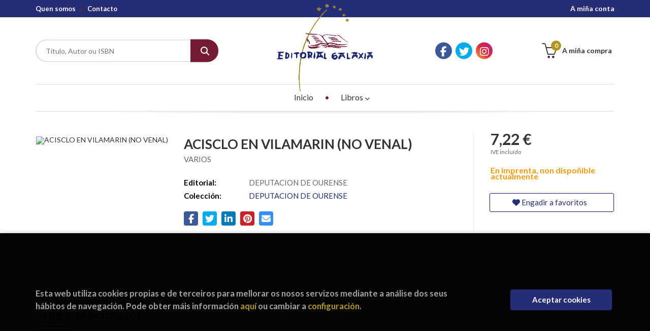

--- FILE ---
content_type: text/html; charset=UTF-8
request_url: https://tenda.editorialgalaxia.gal/libro/acisclo-en-vilamarin-no-venal_4953
body_size: 13324
content:
<!DOCTYPE html>
<html lang="es">
<head>
    <title>ACISCLO EN VILAMARIN (NO VENAL). VARIOS. Editorial Galaxia</title>
    <meta charset="utf-8">
    <meta name="viewport" content="width=device-width, initial-scale=1.0">
    <meta name="description" content="ACISCLO EN VILAMARIN (NO VENAL), VARIOS, 7,22 &euro;. ">
    <meta name="keywords" content="ACISCLO EN VILAMARIN (NO VENAL), VARIOS">
    <meta name="revisit" content="15 days">
    <meta name="revisit-after" content="1 days">
        <link rel="image_src" href="/foto/muestraPortada.php?id=">
    <meta property="og:type" content="product">
    <meta property="og:image" content="/foto/muestraPortada.php?id=">
    <meta property="og:url" content="https://tenda.editorialgalaxia.gal/libro/acisclo-en-vilamarin-no-venal_4953">
    <meta property="og:title" content="ACISCLO EN VILAMARIN (NO VENAL). VARIOS. Editorial Galaxia">
    <meta property="og:description" content="ACISCLO EN VILAMARIN (NO VENAL), VARIOS, 7,22 &euro;. ">
    
            
            <meta name="robots" content="index,follow">
        
        <link rel="canonical" href="https://tenda.editorialgalaxia.gal/libro/acisclo-en-vilamarin-no-venal_4953">
            
    <link rel="stylesheet" href="https://cdnjs.cloudflare.com/ajax/libs/simple-line-icons/2.4.1/css/simple-line-icons.css">
    <link rel="stylesheet" type="text/css" href="https://cdnjs.cloudflare.com/ajax/libs/bootstrap3-dialog/1.34.5/css/bootstrap-dialog.min.css">
        <link rel="stylesheet" type="text/css" href="/lightbox/css/lightbox.css">
        <link rel="stylesheet" type="text/css" href="/css/style.css">
    <link rel="stylesheet" type="text/css" href="/css/custom.css">
    <link type="image/x-icon" rel="shortcut icon" href="/images/favicon.ico">



    <!-- alternativa http://schema.org/Organization, igual pero hay que quitar priceRange -->
    <script type="application/ld+json">
    {
    "@context" : "http://schema.org",
    "@type" : "BookStore",
    "name" : "Editorial Galaxia",
    "url" : "https://tenda.editorialgalaxia.gal",
    "logo": "https://tenda.editorialgalaxia.gal/images/logo-white.png",
    "address": {
        "@type": "PostalAddress",
        "addressLocality": "Vigo",
        "addressRegion": "España",
        "postalCode": "36204",
        "streetAddress": "Avda. de Madrid 44 - Baixo"
    },
    "priceRange": "$$",
    "image": "https://tenda.editorialgalaxia.gal/images/logo.png",
    "telephone": "986432100",
    "email": "galaxia@editorialgalaxia.gal",
    "sameAs" : [
            "https://es-es.facebook.com/falamos.delibros/",            "https://twitter.com/EdGalaxia",            "https://www.instagram.com/galaxiaeditorial/"    
    ]
    }
    </script>
    <script type="application/ld+json">
    {
    "@context": "http://schema.org",
    "@type": "WebSite",
    "url": "https://tenda.editorialgalaxia.gal",
    "potentialAction": {
        "@type": "SearchAction",
        "target": "https://tenda.editorialgalaxia.gal/busqueda/listaLibros.php?tipoBus=full&palabrasBusqueda={search_term_string}",
        "query-input": "required name=search_term_string"
    }
    }
    </script>
    
    <!-- COMENTARIO: Existe el atributo itemCondition para describir el estado de un producto.
    "itemCondition": "$array.campo_estado_libro" -->
    <script type="application/ld+json">
        {
            "@context": "http://schema.org",
            "@type": "Book",
            "name": "ACISCLO EN VILAMARIN (NO VENAL)",
            "author": "VARIOS",
                        "publisher": "DEPUTACION DE OURENSE",
                            
            "isbn": "",
                
                                    "genre": "DEPUTACION DE OURENSE",
                        "offers": {
                "@type": "Offer",
                "price": "7.22",
                "url": "https://tenda.editorialgalaxia.gal/libro/acisclo-en-vilamarin-no-venal_4953",
                                                "priceCurrency": "EUR"
            },
                                                            "image": "/foto/muestraPortada.php?id="
            }
    </script>
    </head>
<body class="page-detalle" onload="" >

            <header id="header" class="header-3">
	<div class="header-top">
		<div class="container">
	        <!--MENU MI CUENTA-->
	        <div id="account" class="dropdown">
	            					<a href="https://tenda.editorialgalaxia.gal/registro/autenticacion.php"><i class="icon-user icon visible-xs"></i><span class="btn-login hidden-xs">A miña conta</span></a>
					        </div>
	        <!--FIN MENU MI CUENTA-->

			
			<div class="cart-mobile visible-xs">
                <span id="numArticulosMini" class="cantidad-mobile numArticulos">0</span>
                                <a class="btntwo" href="/cesta/cestaCompra.php"><i class="icon icon-bag"></i></a>
                            </div>

            <div id="nav-header" class="hidden-xs">
                <ul>
                                    <li><a href="/quienes-somos">Quen somos</a></li>
                                    <li><a href="/contacto/">Contacto</a></li>
                
                </ul>
            </div>

            <button type="button" class="navbar-toggle" data-toggle="collapse" data-target="#navbar-collapse-1">
                <span class="sr-only"></span>
                <span class="icon-bar"></span>
                <span class="icon-bar"></span>
                <span class="icon-bar"></span>
            </button>

		</div>

	</div> <!--/header-top-->

	<div class="header-middle">
    	<div class="container">
    		<div class="row">

				<div id="search" class="col-md-4 col-sm-4">
	                <form name="formBusRapida" id="busqueda" action="/busqueda/listaLibros.php" method="get" onsubmit="return busRapida()">
	                    <input type="hidden" name="tipoBus" id="tipoBus" value="full">
	                    <input class="search-text" type="text" name="palabrasBusqueda" placeholder="Título, Autor ou ISBN">
	                    <!-- <input type="submit" name="boton" value="" class="btntwo search"> -->
	                    <button class="btntwo search" title="Buscar" type="submit"><i class="fa fa-search"></i></button>
	                    	                </form>
	                <a class="avanzado hidden-xs" href="/busqueda/buscadorAvanzado.php">
	                    <span class="fa fa-angle-right"></span>
	                    Procura avanzada
	                </a>
	            </div>
				<div id="logotipo" class="col-md-4 col-sm-4">
					<a href="/index.php">
						<img class="hidden-xs" title="Ir á páxina de inicio" alt="Editorial Galaxia" src="/images/logo.png">
						<img class="visible-xs" title="Ir á páxina de inicio" alt="Editorial Galaxia" src="/images/logo-small.png">
					</a>
				</div>

				<div id="social-networks" class="col-md-2 hidden-sm hidden-xs">
										<ul class="social-networks">
												<li class="facebook">
							<a title="FACEBOOK" target="_blank" href="https://es-es.facebook.com/falamos.delibros/"><i class="fa fa-facebook"></i></a>
						</li>
												<li class="twitter">
							<a title="TWITTER" target="_blank" href="https://twitter.com/EdGalaxia"><i class="fa fa-twitter"></i></a>
						</li>
												<li class="instagram">
							<a title="INSTAGRAM" target="_blank" href="https://www.instagram.com/galaxiaeditorial/"><i class="fa fa-instagram"></i></a>
						</li>
						
						<!--<li class="wikiloc">
							<a title="Wikiloc" target="_blank" href="https://ca.wikiloc.com/wikiloc/user.do?id=450170"><i class="icon-wikiloc"></i></a>
						</li>-->
					</ul>
									</div>

				<div id="cart" class="col-md-2 col-sm-4 hidden-xs">
	                <ul id="cart-fixed">
	                    <li id="tt_products_minibasket">
	                        	                            <a class="btn-cart" href="/cesta/cestaCompra.php"><i class="icon icon-basket"></i> <span class="cart-txt">A miña compra</span> <span class="numArticulos">0</span></a>
	                        	                        <ul id="contentMiniCesta">
	                            <li id="miniCesta">
	                                
	                            </li>
	                            <li>
																		<a class="btn-cart-checkout" href="/cesta/cestaCompra.php">Ver a cesta</a>
										                            </li>
	                        </ul>
	                    </li>
					</ul>
					
				</div>

			</div>
		</div>
	</div><!--/header-middle-->

	<div class="header-nav">
    	<div class="container">
		        <nav class="navbar navbar-default" role="navigation">
	               <div class="collapse navbar-collapse" id="navbar-collapse-1">
	                    <ul class="nav navbar-nav">

	                        		                        <li ><a href="/index.php"><span>Inicio</span></a></li>
																										<li class="dropdown">
										<a href="/home_libros" class="dropdown-toggle" data-toggle="dropdown">Libros <i class="fas fa-chevron-down"></i></a>
										<ul class="dropdown-menu dropdown-menu-cabecera">
											<ul class="menu-explorar">
																								<span class="main-nav-title">Explorar</span>
																								<li><a href="/home_libros">Novidades</a></li>
												
																							</ul>
																						<span class="main-nav-title">Materias</span>
											<ul class="menu-materias">
																								<li >
													<a href="/libros-de/libros-distribucion-02/" title="Libros distribución">Libros distribución</a>
												</li>
																								<li >
													<a href="/libros-de/encargas-03/" title="Encargas">Encargas</a>
												</li>
																								<li >
													<a href="/libros-de/narrativa-galego-04/" title="Narrativa galego">Narrativa galego</a>
												</li>
																								<li >
													<a href="/libros-de/narrativa-castelan-05/" title="Narrativa castelán">Narrativa castelán</a>
												</li>
																								<li >
													<a href="/libros-de/poesia-galego-06/" title="Poesía galego">Poesía galego</a>
												</li>
																								<li >
													<a href="/libros-de/poesia-castelan-07/" title="Poesía castelán">Poesía castelán</a>
												</li>
																								<li >
													<a href="/libros-de/teatro-galego-08/" title="Teatro galego">Teatro galego</a>
												</li>
																								<li >
													<a href="/libros-de/teatro-castelan-09/" title="Teatro castelán">Teatro castelán</a>
												</li>
																								<li >
													<a href="/libros-de/infantil-galego-10/" title="Infantil galego">Infantil galego</a>
												</li>
																								<li >
													<a href="/libros-de/infantil-castelan-11/" title="Infantil castelán">Infantil castelán</a>
												</li>
																								<li >
													<a href="/libros-de/xuvenil-galego-12/" title="Xuvenil galego">Xuvenil galego</a>
												</li>
																								<li >
													<a href="/libros-de/xuvenil-castelan-13/" title="Xuvenil castelán">Xuvenil castelán</a>
												</li>
																								<li >
													<a href="/libros-de/guias-e-natureza-14/" title="Guías e natureza">Guías e natureza</a>
												</li>
																								<li >
													<a href="/libros-de/didactica-15/" title="Didáctica">Didáctica</a>
												</li>
																								<li >
													<a href="/libros-de/relixiosos-16/" title="Relixiosos">Relixiosos</a>
												</li>
																								<li >
													<a href="/libros-de/ensaioinvestigacion-galego-17/" title="Ensaio/investigación galego">Ensaio/investigación galego</a>
												</li>
																								<li >
													<a href="/libros-de/ensaioinvestigacion-castelan-18/" title="Ensaio/investigación castelán">Ensaio/investigación castelán</a>
												</li>
																								<li >
													<a href="/libros-de/estatistica-19/" title="Estatística">Estatística</a>
												</li>
																								<li >
													<a href="/libros-de/arquitectura-e-tecnicos-20/" title="Arquitectura e técnicos">Arquitectura e técnicos</a>
												</li>
																								<li >
													<a href="/libros-de/arte-21/" title="Arte">Arte</a>
												</li>
																								<li >
													<a href="/libros-de/fotografia-22/" title="Fotografía">Fotografía</a>
												</li>
																								<li >
													<a href="/libros-de/grial-23/" title="GRIAL">GRIAL</a>
												</li>
																								<li >
													<a href="/libros-de/revistas-galegas-24/" title="Revistas galegas">Revistas galegas</a>
												</li>
																								<li >
													<a href="/libros-de/xuridico-25/" title="Xurídico">Xurídico</a>
												</li>
																								<li >
													<a href="/libros-de/top11-26/" title="Top11">Top11</a>
												</li>
																								<li >
													<a href="/libros-de/top15-27/" title="Top15">Top15</a>
												</li>
																								<li >
													<a href="/libros-de/top26-29/" title="Top26">Top26</a>
												</li>
												
											</ul>
																					</ul>
									</li>
									
															

	                        	                        <li class="visible-xs "><a href="/quienes-somos">Quen somos</a></li>
	                        	                        <li class="visible-xs  line-off"><a href="/contacto/">Contacto</a></li>
	                        

	                        						</ul>

					</div>
				</div>
    	</div>
    </div><!--/header-nav-->
</header>
    
<div class="container main-container">
    <div class="row">

 
<div class="content col-md-12">
    
    <div class="row">

        <div class="fichaDetalle col-sm-9">
            <div class="row">

                <div id="detimg" class="col-sm-4">
                                        <img width="267" height="400" id="detportada" src="/foto/muestraPortada.php?id=" alt="ACISCLO EN VILAMARIN (NO VENAL)" title="ACISCLO EN VILAMARIN (NO VENAL)">
                                                            
                                            <a id="" class="googlebooks" style="display:none" onclick="ProcessPreview('')"></a>
                    
                                        
                    
                                
                </div>
			
                <dl class="summary col-md-8 col-sm-8">
                    <h1 id="titulo">ACISCLO EN VILAMARIN (NO VENAL)</h1>
                                        <p id="autor">                    		<span class="nomesigas" data-link="L2F1dG9yL3Zhcmlvcy8=">VARIOS</span>		    





</p>
                    
                    <div class="precioDetalle-mobile precioDetalle noComprable">
                        <div class="wraper-precioDetalle">
                                                            <div class="infoprices">
                                    <span class="despues">7,22 &euro;</span>
                                </div>
                                <!-- poner 0 en lugar de 9999 para que se muestre el $ de impuesto -->
                                <div class="iva"> IVE incluído</div>
                                                                             
                        </div>
                        
                                                    <div class="disponibilidad orange" id="disponibilidad" >
                                En imprenta, non dispoñible actualmente                            </div>
                                            </div>				
                    
                                            <dt>Editorial:</dt>
                                                <dd  class="editorial"><span class="nomesigas" data-link="L2VkaXRvcmlhbC9kZXB1dGFjaW9uLWRlLW91cmVuc2UvMTQv">DEPUTACION DE OURENSE</span></dd>
                                                                
                                        
                                                                                    
                                        
                                        
                                        
                    
                                                            
                                        
                    
                    
                                            <dt>Colección: </dt>
                                                <dd><a href="/editorial/deputacion-de-ourense/14/coleccion/deputacion-de-ourense/73" title="Mostrar todos os artígos desta editorial e colección">DEPUTACION DE OURENSE</a></dd>
                                                <div class="clear"></div>
                    
                                        <div id="share-links"></div>
                    
                                                                                                 

                            
                </dl>

            </div>
		</div> <!-- fin fichaDetalle-->
    
        <div class="price-col col-sm-3">
            <div class="precioDetalle noComprable">
                <div class="wraper-precioDetalle">
                                            <div class="infoprices">
                            <span class="despues">7,22 &euro;</span>
                        </div>
                        <!-- poner 0 en lugar de 9999 para que se muestre el $ de impuesto -->
                        <div class="iva"> IVE incluído</div>
						                                     
                </div>
				
				                <div class="disponibilidad orange" id="disponibilidad2">
                    En imprenta, non dispoñible actualmente                </div>
				            </div>

                        
            
                        
			<div class="cta-wrapper">
				                    <button style="display:none" id="botonComprar" data-id="4953" class="btn buy" title="Engadir á cesta da compra"><span class="icon icon-basket"></span> Engadir á cesta</button>
					
					                    
                    							</div>

            
              
            
                      
                        
                        
            			
			                                 
            			
			            <div class="wraper-detalle">
                <span class="btn btn-secondary btn-lg btn-block btnfavoritos nomesigas" data-link="L2Zhdm9yaXRvcy9pbnNGYXZvcml0by5waHA/Y29kQXJ0aWN1bG89NDk1Mw==">
                    <i class="fa fa-heart"></i>
                    Engadir a favoritos
                </span>
            </div>
             
						
						
			        </div>

    </div>

    <div class="row">
		
        <div id="detpestanias" class="col-md-12">
            <ul id="detnavtab">
                                                </ul>

            <div class="clear"></div>

            
            
            
                    </div><!--detpestanias-->

                <div class="block col-md-12">
            <h2 class="title">Artigos relacionados</h2>
            <ul class="listado_libros books grid">
                                    <li class="item">
                        
    <div class="portada">
        <div>
            <a href="/libro/falando-de-sororidade-encontro-con-pilar-wirtz-molezun_19290"><img width="145" height="218" class="foto" src="https://tenda.editorialgalaxia.gal/imagenes/9788473/978847337078.webp" alt="FALANDO DE SORORIDADE. ENCONTRO CON PILAR WIRTZ MOLEZUN" title="FALANDO DE SORORIDADE. ENCONTRO CON PILAR WIRTZ MOLEZUN">
                        
            
                        </a>
        </div>
    </div>
    <form>
        <dl class="dublincore">
            <dd class="title"><a href="/libro/falando-de-sororidade-encontro-con-pilar-wirtz-molezun_19290" title="FALANDO DE SORORIDADE. ENCONTRO CON PILAR WIRTZ MOLEZUN">FALANDO DE SORORIDADE. ENCONTRO CON PILAR WIRTZ MOLEZUN</a></dd>
            <dd class="creator">                        SOTO VARELA, CARMEN             /             VIDAL COLLAZO, MARISA    
</dd>
            <!--<dd class="publisher">SEPT (SOC.ESTUD.PUBLIC.TRABALLOS)</dd>
            <dd>30/12/2025</dd>-->

                            <dd class="mulsinop">Este é un libro de homenaxe e recoñecemento a Pilar Wirtz Molezún, relixiosa da Compañía de María.  Pilar é unha persoa fundamental na renovación da Igrexa galega e española a partir do concilio Vaticano II, sempre na vargarda, participando e liderando movementos de renovación da vida relixiosa desde unha perspectiva democrática, feminista e galeguista. Pilar é unha muller romp...</dd>
            
                            <dd class="disponibilidad green" > Dispoñible</dd>
                    </dl>
        
        <div class="botones">
            <p class="precio">
                                    <strong>20,00 &euro;</strong>
                            </p>
                        <div class="formulario">
                                <button id="href_dispo_19290" style="" data-id="19290" class="btntwo botonComprar" title="Engadir á cesta da compra">Mercar</button>
                            </div>
                    </div>
        
    </form>
                    </li>
                                    <li class="item">
                        
    <div class="portada">
        <div>
            <a href="/libro/l-ensino-follas-novas_2998"><img width="145" height="218" class="foto" src="https://tenda.editorialgalaxia.gal/imagenes/9788482/978848288480.webp" alt="L. ENSINO: FOLLAS NOVAS" title="L. ENSINO: FOLLAS NOVAS">
                        
            
                        </a>
        </div>
    </div>
    <form>
        <dl class="dublincore">
            <dd class="title"><a href="/libro/l-ensino-follas-novas_2998" title="L. ENSINO: FOLLAS NOVAS">L. ENSINO: FOLLAS NOVAS</a></dd>
            <dd class="creator">                        CASTRO, ROSALIA DE  (ED.TERESA BERMUDEZ)    
</dd>
            <!--<dd class="publisher">EDITORIAL GALAXIA S.A.</dd>
            <dd>04/09/2025</dd>-->

                            <dd class="mulsinop">Edición de Teresa BermúdezRosalía de Castro naceu muller na Galicia do século XIX e participou dos movementos intelectuais da súa época. Como tal, como muller e como galega, escribiu e reflexionou sobre o mundo que a rodeaba. Para que poidamos comprender a súa obra, neste caso Follas novas, resúltanos polo tanto indispensable establecer as coordenadas históricas, na economía e ...</dd>
            
                            <dd class="disponibilidad green" > Dispoñible</dd>
                    </dl>
        
        <div class="botones">
            <p class="precio">
                                    <strong>16,80 &euro;</strong>
                            </p>
                        <div class="formulario">
                                <button id="href_dispo_2998" style="" data-id="2998" class="btntwo botonComprar" title="Engadir á cesta da compra">Mercar</button>
                            </div>
                    </div>
        
    </form>
                    </li>
                                    <li class="item">
                        
    <div class="portada">
        <div>
            <a href="/libro/actos-desleales-frente-a-los-peregrinos-en-el-codice-calixtino_18898"><img width="145" height="218" class="foto" src="https://tenda.editorialgalaxia.gal/imagenes/9788411/978841176221.webp" alt="ACTOS DESLEALES FRENTE A LOS PEREGRINOS EN EL CODICE CALIXTINO" title="ACTOS DESLEALES FRENTE A LOS PEREGRINOS EN EL CODICE CALIXTINO">
                        
            
                        </a>
        </div>
    </div>
    <form>
        <dl class="dublincore">
            <dd class="title"><a href="/libro/actos-desleales-frente-a-los-peregrinos-en-el-codice-calixtino_18898" title="ACTOS DESLEALES FRENTE A LOS PEREGRINOS EN EL CODICE CALIXTINO">ACTOS DESLEALES FRENTE A LOS PEREGRINOS EN EL CODICE CALIXTINO</a></dd>
            <dd class="creator">                        LEMA DEVESA, CARLOS    
</dd>
            <!--<dd class="publisher">EDITORIAL GALAXIA S.A.</dd>
            <dd>02/07/2024</dd>-->

                            <dd class="mulsinop">Carlos Lema Devesa: Discurso leído el 19 de junio de 2024 en al solemne sesión de ingreso como Académico de Honor. Y contestación del académico de número Darío Villanueva Prieto ...</dd>
            
                            <dd class="disponibilidad green" > Dispoñible</dd>
                    </dl>
        
        <div class="botones">
            <p class="precio">
                                    <strong>12,30 &euro;</strong>
                            </p>
                        <div class="formulario">
                                <button id="href_dispo_18898" style="" data-id="18898" class="btntwo botonComprar" title="Engadir á cesta da compra">Mercar</button>
                            </div>
                    </div>
        
    </form>
                    </li>
                                    <li class="item">
                        
    <div class="portada">
        <div>
            <a href="/libro/doutrina-e-ritual-da-moi-nobre-orde-galega-do-sancto-graal_18886"><img width="145" height="218" class="foto" src="https://tenda.editorialgalaxia.gal/imagenes/9788411/978841176207.webp" alt="DOUTRINA E RITUAL DA MOI NOBRE ORDE GALEGA DO SANCTO GRAAL" title="DOUTRINA E RITUAL DA MOI NOBRE ORDE GALEGA DO SANCTO GRAAL">
                        
            
                        </a>
        </div>
    </div>
    <form>
        <dl class="dublincore">
            <dd class="title"><a href="/libro/doutrina-e-ritual-da-moi-nobre-orde-galega-do-sancto-graal_18886" title="DOUTRINA E RITUAL DA MOI NOBRE ORDE GALEGA DO SANCTO GRAAL">DOUTRINA E RITUAL DA MOI NOBRE ORDE GALEGA DO SANCTO GRAAL</a></dd>
            <dd class="creator">                        RISCO, VICENTE    
</dd>
            <!--<dd class="publisher">EDITORIAL GALAXIA S.A.</dd>
            <dd>09/05/2024</dd>-->

                            <dd class="mulsinop">No ano 1914 Vicente Risco asiste en Madrid ao Parsifal de Wagner, de inspiración celto-cristiá, que considera como arte suprema. E velaí a inspiración para o borrador da Doutrina do Sancto Graal, reivindicación do seu simbolismo: o cáliz, a estrela, o corno, os montes sacros de Galicia, desde un realismo máxico que lle porá aura á creatividade daquel tempo.Felipe-Senén López...</dd>
            
                            <dd class="disponibilidad green" > Dispoñible</dd>
                    </dl>
        
        <div class="botones">
            <p class="precio">
                                    <strong>29,20 &euro;</strong>
                            </p>
                        <div class="formulario">
                                <button id="href_dispo_18886" style="" data-id="18886" class="btntwo botonComprar" title="Engadir á cesta da compra">Mercar</button>
                            </div>
                    </div>
        
    </form>
                    </li>
                                    <li class="item">
                        
    <div class="portada">
        <div>
            <a href="/libro/historia-social-da-lingua-galega-3-edicion_18833"><img width="145" height="218" class="foto" src="https://tenda.editorialgalaxia.gal/imagenes/9788411/978841176178.webp" alt="HISTORIA SOCIAL DA LINGUA GALEGA (3ª EDICION)" title="HISTORIA SOCIAL DA LINGUA GALEGA (3ª EDICION)">
                        
            
                        </a>
        </div>
    </div>
    <form>
        <dl class="dublincore">
            <dd class="title"><a href="/libro/historia-social-da-lingua-galega-3-edicion_18833" title="HISTORIA SOCIAL DA LINGUA GALEGA (3ª EDICION)">HISTORIA SOCIAL DA LINGUA GALEGA (3ª EDICION)</a></dd>
            <dd class="creator">                        MONTEAGUDO, HENRIQUE    
</dd>
            <!--<dd class="publisher">EDITORIAL GALAXIA S.A.</dd>
            <dd>19/03/2024</dd>-->

                            <dd class="mulsinop">Edición ampliadaÉ un estudo que pretende reconstruír as complexas relacións entre lingua e sociedade en Galicia a través do tempoFundamentado nun sólido marco conceptual e metodolóxico que cuestina tópicos e doutrinarismos, este libro constitúe unha achega fundamental e enriquecedora ao coñecemento do noso pasado desde a perspectiva da Sociolingüística. A través das súas páxina...</dd>
            
                            <dd class="disponibilidad green" > Dispoñible</dd>
                    </dl>
        
        <div class="botones">
            <p class="precio">
                                    <strong>30,50 &euro;</strong>
                            </p>
                        <div class="formulario">
                                <button id="href_dispo_18833" style="" data-id="18833" class="btntwo botonComprar" title="Engadir á cesta da compra">Mercar</button>
                            </div>
                    </div>
        
    </form>
                    </li>
                                    <li class="item">
                        
    <div class="portada">
        <div>
            <a href="/libro/adelaida-henrique-e-demais-familia_1706"><img width="145" height="218" class="foto" src="https://tenda.editorialgalaxia.gal/imagenes/9788498/978849865057.webp" alt="ADELAIDA, HENRIQUE E DEMAIS FAMILIA" title="ADELAIDA, HENRIQUE E DEMAIS FAMILIA">
                        
            
                        </a>
        </div>
    </div>
    <form>
        <dl class="dublincore">
            <dd class="title"><a href="/libro/adelaida-henrique-e-demais-familia_1706" title="ADELAIDA, HENRIQUE E DEMAIS FAMILIA">ADELAIDA, HENRIQUE E DEMAIS FAMILIA</a></dd>
            <dd class="creator">                        PUENTE DOCAMPO, XABIER    
</dd>
            <!--<dd class="publisher">EDITORIAL GALAXIA S.A.</dd>
            <dd>02/06/2008</dd>-->

                            <dd class="mulsinop">Este libro conta anacos da vida dunha nena normal, pero non "completamente" normal.Adelaida é tremenda, como din os que a coñecen. Unha rapaza espilida, curiosa e con poderes un pouco estraños. Adelaida ten un bo compañeiro de aventuras no seu curmán Henrique, moi afeccionado a internarse nas fragas e a facer amigos entre os seres que nelas habitan.Por estas páxinas anda tamén ...</dd>
            
                            <dd class="disponibilidad green" > Dispoñible</dd>
                    </dl>
        
        <div class="botones">
            <p class="precio">
                                    <strong>14,20 &euro;</strong>
                            </p>
                        <div class="formulario">
                                <button id="href_dispo_1706" style="" data-id="1706" class="btntwo botonComprar" title="Engadir á cesta da compra">Mercar</button>
                            </div>
                    </div>
        
    </form>
                    </li>
                
            </ul>
        </div>
        
                                <div class="block col-md-12">
                <h2 class="title">Outros libros do autor</h2>
                <ul class="listado_libros books grid">
                                            <li class="item">
                            
    <div class="portada">
        <div>
            <a href="/libro/8-ensaios-sobre-rosalia_19265"><img width="145" height="218" class="foto" src="https://tenda.editorialgalaxia.gal/imagenes/9788411/978841176513.webp" alt="8 ENSAIOS SOBRE ROSALIA" title="8 ENSAIOS SOBRE ROSALIA">
                        
            
                        </a>
        </div>
    </div>
    <form>
        <dl class="dublincore">
            <dd class="title"><a href="/libro/8-ensaios-sobre-rosalia_19265" title="8 ENSAIOS SOBRE ROSALIA">8 ENSAIOS SOBRE ROSALIA</a></dd>
            <dd class="creator">                        VARIOS    
</dd>
            <!--<dd class="publisher">EDITORIAL GALAXIA S.A.</dd>
            <dd></dd>-->

                            <dd class="mulsinop">Coa celebración do seu 75 aniversario, Editorial Galaxia recupera o espírito  innovador que demostrou nas súas publicacións dende 1950, traendo ao lectorado de hoxe moitas destas obras que supuxeron unha renovación do mundo cultural galego, e por extensión, tamén da súa sociedade, grazas a Biblioteca 75 anos. O novo volume desta colección, recupera os 7 ensaios sobre Rosalía, p...</dd>
            
                            <dd class="disponibilidad green" > Dispoñible</dd>
                    </dl>
        
        <div class="botones">
            <p class="precio">
                                    <strong>23,00 &euro;</strong>
                            </p>
                        <div class="formulario">
                                <button id="href_dispo_19265" style="" data-id="19265" class="btntwo botonComprar" title="Engadir á cesta da compra">Mercar</button>
                            </div>
                    </div>
        
    </form>
                        </li>
                                            <li class="item">
                            
    <div class="portada">
        <div>
            <a href="/libro/crear-porvir-75-aniversario-editorial-galaxia-premio-trasalba-2025_19183"><img width="145" height="218" class="foto" src="https://tenda.editorialgalaxia.gal/imagenes/9788411/978841176488.webp" alt="CREAR PORVIR. 75 ANIVERSARIO EDITORIAL GALAXIA (PREMIO TRASALBA 2025)" title="CREAR PORVIR. 75 ANIVERSARIO EDITORIAL GALAXIA (PREMIO TRASALBA 2025)">
                        
            
                        </a>
        </div>
    </div>
    <form>
        <dl class="dublincore">
            <dd class="title"><a href="/libro/crear-porvir-75-aniversario-editorial-galaxia-premio-trasalba-2025_19183" title="CREAR PORVIR. 75 ANIVERSARIO EDITORIAL GALAXIA (PREMIO TRASALBA 2025)">CREAR PORVIR. 75 ANIVERSARIO EDITORIAL GALAXIA (PREMIO TRASALBA 2025)</a></dd>
            <dd class="creator">                        VARIOS    
</dd>
            <!--<dd class="publisher">EDITORIAL GALAXIA S.A.</dd>
            <dd></dd>-->

                            <dd class="mulsinop">No mesmo Vigo xa ten fortes raíces a Editorial máis dedicada ao pensamento galego, a Galaxia [] que ten espallado centos de libros de antigos e modernos temas nas súas variadas series de publicacións, sendo coñecida en todos os países cultos []. ¿Non consoan estas e algunhas outras institucións, neste doce mes de San Xoán que se abre como froita gustosa, da crise terrible da ...</dd>
            
                            <dd class="disponibilidad green" > Dispoñible</dd>
                    </dl>
        
        <div class="botones">
            <p class="precio">
                                    <strong>22,50 &euro;</strong>
                            </p>
                        <div class="formulario">
                                <button id="href_dispo_19183" style="" data-id="19183" class="btntwo botonComprar" title="Engadir á cesta da compra">Mercar</button>
                            </div>
                    </div>
        
    </form>
                        </li>
                                            <li class="item">
                            
    <div class="portada">
        <div>
            <a href="/libro/no-lindeiro-do-bosque-a-traducion-nos-primeiros-anos-de-grial_19174"><img width="145" height="218" class="foto" src="https://tenda.editorialgalaxia.gal/imagenes/9788411/978841176482.webp" alt="NO LINDEIRO DO BOSQUE. A TRADUCION NOS PRIMEIROS ANOS DE GRIAL" title="NO LINDEIRO DO BOSQUE. A TRADUCION NOS PRIMEIROS ANOS DE GRIAL">
                        
            
                        </a>
        </div>
    </div>
    <form>
        <dl class="dublincore">
            <dd class="title"><a href="/libro/no-lindeiro-do-bosque-a-traducion-nos-primeiros-anos-de-grial_19174" title="NO LINDEIRO DO BOSQUE. A TRADUCION NOS PRIMEIROS ANOS DE GRIAL">NO LINDEIRO DO BOSQUE. A TRADUCION NOS PRIMEIROS ANOS DE GRIAL</a></dd>
            <dd class="creator">                        VARIOS    
</dd>
            <!--<dd class="publisher">EDITORIAL GALAXIA S.A.</dd>
            <dd></dd>-->

                            <dd class="mulsinop">Coa celebración do seu 75 aniversario, Editorial Galaxia recupera o espírito innovador que demostrou nas súas publicacións dende 1950, traendo ao lectorado de hoxe moitas destas obras que supuxeron unha renovación do mundo cultural galego e, por extensión, tamén da súa sociedade, grazas á Biblioteca 75 anos.O novo volume desta colección conmemorativa é No lindeiro do bosque, a ...</dd>
            
                            <dd class="disponibilidad green" > Dispoñible</dd>
                    </dl>
        
        <div class="botones">
            <p class="precio">
                                    <strong>21,50 &euro;</strong>
                            </p>
                        <div class="formulario">
                                <button id="href_dispo_19174" style="" data-id="19174" class="btntwo botonComprar" title="Engadir á cesta da compra">Mercar</button>
                            </div>
                    </div>
        
    </form>
                        </li>
                                            <li class="item">
                            
    <div class="portada">
        <div>
            <a href="/libro/dar-voz-ao-teatro-galego-o-premio-castelao-de-teatro-1964-1967_19175"><img width="145" height="218" class="foto" src="https://tenda.editorialgalaxia.gal/imagenes/9788411/978841176484.webp" alt="DAR VOZ AO TEATRO GALEGO. O PREMIO CASTELAO DE TEATRO 1964-1967" title="DAR VOZ AO TEATRO GALEGO. O PREMIO CASTELAO DE TEATRO 1964-1967">
                        
            
                        </a>
        </div>
    </div>
    <form>
        <dl class="dublincore">
            <dd class="title"><a href="/libro/dar-voz-ao-teatro-galego-o-premio-castelao-de-teatro-1964-1967_19175" title="DAR VOZ AO TEATRO GALEGO. O PREMIO CASTELAO DE TEATRO 1964-1967">DAR VOZ AO TEATRO GALEGO. O PREMIO CASTELAO DE TEATRO 1964-1967</a></dd>
            <dd class="creator">                        VARIOS    
</dd>
            <!--<dd class="publisher">EDITORIAL GALAXIA S.A.</dd>
            <dd></dd>-->

                            <dd class="mulsinop">Coa celebración do seu 75 aniversario, Editorial Galaxia recupera o espírito innovador que demostrou nas súas publicacións dende 1950, traendo ao lectorado de hoxe moitas destas obras que supuxeron unha renovación do mundo cultural galego e, por extensión, tamén da súa sociedade, grazas á Biblioteca 75 anos. O novo volume desta colección conmemorativa é Dar voz ao teatro galego...</dd>
            
                            <dd class="disponibilidad green" > Dispoñible</dd>
                    </dl>
        
        <div class="botones">
            <p class="precio">
                                    <strong>23,50 &euro;</strong>
                            </p>
                        <div class="formulario">
                                <button id="href_dispo_19175" style="" data-id="19175" class="btntwo botonComprar" title="Engadir á cesta da compra">Mercar</button>
                            </div>
                    </div>
        
    </form>
                        </li>
                                            <li class="item">
                            
    <div class="portada">
        <div>
            <a href="/libro/receitas-de-a-voltas-co-prato-as_19000"><img width="145" height="218" class="foto" src="https://tenda.editorialgalaxia.gal/imagenes/9788411/978841176341.webp" alt="RECEITAS DE A VOLTAS CO PRATO, AS" title="RECEITAS DE A VOLTAS CO PRATO, AS">
                        
            
                        </a>
        </div>
    </div>
    <form>
        <dl class="dublincore">
            <dd class="title"><a href="/libro/receitas-de-a-voltas-co-prato-as_19000" title="RECEITAS DE A VOLTAS CO PRATO, AS">RECEITAS DE A VOLTAS CO PRATO, AS</a></dd>
            <dd class="creator">                        VARIOS    
</dd>
            <!--<dd class="publisher">EDITORIAL GALAXIA S.A.</dd>
            <dd></dd>-->

                            <dd class="mulsinop">Begoña, Estefanía, Merchi e Xulio forman un equipo sen igual!Reunidos ao redor dunha gran cociña, foi como xurdiu este libro que vos ofrecemos, cociñando e probando, algo espeluxados, como auténticos exploradores da gastronomía na procura do sabor definitivo.Este é o resultado dun amoroso cociñado en grupo, un belisco da nosa pequena gran vida sendo parte do programa da TVG A v...</dd>
            
                            <dd class="disponibilidad green" > Dispoñible</dd>
                    </dl>
        
        <div class="botones">
            <p class="precio">
                                    <strong>22,10 &euro;</strong>
                            </p>
                        <div class="formulario">
                                <button id="href_dispo_19000" style="" data-id="19000" class="btntwo botonComprar" title="Engadir á cesta da compra">Mercar</button>
                            </div>
                    </div>
        
    </form>
                        </li>
                                            <li class="item">
                            
    <div class="portada">
        <div>
            <a href="/libro/cantigueiro-de-compostela_19133"><img width="145" height="218" class="foto" src="https://tenda.editorialgalaxia.gal/imagenes/9788411/978841176412.webp" alt="CANTIGUEIRO DE COMPOSTELA" title="CANTIGUEIRO DE COMPOSTELA">
                        
            
                        </a>
        </div>
    </div>
    <form>
        <dl class="dublincore">
            <dd class="title"><a href="/libro/cantigueiro-de-compostela_19133" title="CANTIGUEIRO DE COMPOSTELA">CANTIGUEIRO DE COMPOSTELA</a></dd>
            <dd class="creator">                        VARIOS    
</dd>
            <!--<dd class="publisher">EDITORIAL GALAXIA S.A.</dd>
            <dd></dd>-->

                            <dd class="mulsinop">O cancioneiro popular galego é unha creación colectiva, oral e normalmente anónima. Un dos alicerces da nosa Cultura con maiúsculas, pois todo é cultura, malia que algúns diletantes aínda queiran poñer por enriba o creado en soidade sobre unha escribanía que as creacións do pobo entre cantos, viños e danzas. Esta recompilación é froito tamén dunha obra colectiva. Os escolmador...</dd>
            
                            <dd class="disponibilidad green" > Dispoñible</dd>
                    </dl>
        
        <div class="botones">
            <p class="precio">
                                    <strong>18,00 &euro;</strong>
                            </p>
                        <div class="formulario">
                                <button id="href_dispo_19133" style="" data-id="19133" class="btntwo botonComprar" title="Engadir á cesta da compra">Mercar</button>
                            </div>
                    </div>
        
    </form>
                        </li>
                    
                </ul>
            </div>
                    
        
        <!--
                -->

        
        
                    
            
    </div>          
</div>

<div id="modal-preview" class="modal fade in" tabindex="-1" role="dialog" aria-hidden="false">
    <div class="modal-dialog modal-lg">
        <div class="modal-content">
            <div class="modal-header">
                <button class="close" type="button" data-dismiss="modal"><i class="fa fa-times" aria-hidden="true"></i></button>
                <h4 class="modal-title">Vista previa: <small>ACISCLO EN VILAMARIN (NO VENAL)</small></h4>
            </div>
            <div id="modal-body" class="modal-body"></div>
        </div>
    </div>
</div>

<!-- Modal Enviar amigo -->

<!-- Modal Avisador de stock -->

<!-- Modal Reservar -->

<!-- Modal Comentar -->

<!-- Modal Click & collect -->

            </div><!--cierre primary -->
        </div><!--cierre row -->
    </div><!--cierre content -->

		<footer id="footer">

		
		<div class="footer-bottom container">
			<div class="row">
	            <div class="col-md-3">
					<img class="footer-logo" title="Ir á páxina de inicio" alt="Editorial Galaxia" src="/images/logo-white.png"/>

					<div class="contact-info hidden">
						<div>Avda. de Madrid 44 - Baixo</div>
						<span>36204</span>
						<span>Vigo</span>
						<span>(España)</span>
					</div>

					                    <ul class="social-networks">
                                                <li class="facebook">
                            <a title="FACEBOOK" target="_blank" href="https://es-es.facebook.com/falamos.delibros/"><i class="fa fa-facebook"></i></a>
                        </li>
                                                <li class="twitter">
                            <a title="TWITTER" target="_blank" href="https://twitter.com/EdGalaxia"><i class="fa fa-twitter"></i></a>
                        </li>
                                                <li class="instagram">
                            <a title="INSTAGRAM" target="_blank" href="https://www.instagram.com/galaxiaeditorial/"><i class="fa fa-instagram"></i></a>
                        </li>
                        
                    </ul>
                    				</div>
	            <div class="footer-menu col-md-3 col-sm-4">
	            	<h2>Contacto</h2>
					<ul>
                		<li><i class="fa fa-phone" aria-hidden="true"></i><a href="tel:986432100">986432100</a></li>
   						<li><a href="mailto:galaxia@editorialgalaxia.gal" target="_blank"><i class="fa fa-envelope" aria-hidden="true"></i>galaxia@editorialgalaxia.gal</a></li>
						<li><a href="/contacto/"><i class="fa fa-comment" aria-hidden="true"></i>Formulario de contacto</a></li>
					</ul>
				</div>
	            <div class="footer-menu col-md-3 col-sm-4">
	            	<h2>Páxinas Legais</h2>
					<ul>
													<li><a href="/aviso-legal">Aviso legal</a></li>
													<li><a href="/condiciones-de-venta">Condicións de venda</a></li>
													<li><a href="/proteccion-de-datos">Protección de datos</a></li>
													<li><a href="/politica-de-cookies">Política de Cookies</a></li>
													<li><a href="/especial/normativa-de-seguridade/15/">Normativa de seguridade</a></li>
						
					</ul>
				</div>
	            <div class="footer-menu col-md-3 col-sm-4">
					<h2>Atención ao cliente</h2>
					<ul>
                        							<li><a href="/quienes-somos">Quen somos</a></li>
													<li><a href="/pedidos-especiales/">Pedidos especiais</a></li>
						

						   					</ul>
				</div>
				<div class="col-md-12 col-sm-12 logos-ministerio">
					<p>PROXECTO COFINANCIADO POR IGAPE, XUNTA DE GALICIA E FONDO EUROPEO DE DESENVOLVEMENTO REXIONAL DO PROGRAMA OPERATIVO 2014-2020</p>
					<img src="/images/instituto.png" alt="Instituto Galego de promoción económica">
					<div class="union-europea">
						<img src="/images/ue.png" alt="Unión Europea">
						<p> <strong>Fondo Europeo de Desenvolvemento Rexional</strong> “Unha maneira de facer Europa”</p>
					</div>
					<img src="/images/xacobeo.jpg" alt="Xacobeo 21-22">
				</div>
			</div>
			<div class="footer-copyright">
				<div class="row">
		            <div class="col-sm-12">
						<p class="info-name">
							2026 &copy; <strong>Editorial Galaxia</strong>. Todos os dereitos reservados |
							<a href="https://editorial.trevenque.es/productos/weblib/" title="Desenvolvido por Grupo Trevenque" target="_blank">Grupo Trevenque</a>
						</p>
					</div>
				</div>
			</div>
		</div>
		
	</footer>
	
    <div id="dialogAlert" style="display:none"></div>
    </div><!--cierre container -->


	<a href="#" class="scrollToTop"><i class="fa fa-chevron-up" aria-hidden="true"></i></a>


<script type="text/javascript">
	/** Variables configuración **/
	var rutaHtml = "";
	var rutaImg = "/images";
	var paginaActual = "detalle.php";
	var paramMoneda = "&euro;|D|2|,|.";
	var totalArticulosCesta = 0;
	var slider = 0;
	var autocomplete = 0;
	var analytics = "G-4QBDNW8C81";
	var GTM = "";
	var facebookPixel = "";
	var divisa = "EUR";
	var afiliado = "";
	var stickyHeader = "";
	/** Variables texto **/
	var emailIncorrecto = "O correo electrónico non é correcto";
	var aceptar = "Aceptar";
	var cancelar = "Cancelar";
		var verCesta = "Ver a cesta";
	var checkout = false;
		var seguirComprando = "Seguir comprando";
	var artInsCestaOK = "O artigo engadiuse correctamente á cesta";
	var verTodos = "Ver todos";
	var introPalBusqueda = "Introduce las palabras de búsqueda";
	var notifOK = "";
	var notifERR = "";
	var notifINFO = "";
	var numArticulosCarritoCab = "";
	var noArticulosCesta= "Non hai artigos na cesta";
	var verMas = "Ver máis";
	var verMenos = "Ver menos";
</script>

<script type="text/javascript" src="/js/jquery.js" ></script>
<script type="text/javascript" src="/js/jquery-ui.min.js"></script>
<script type="text/javascript" src="/js/jquery.pnotify.min.js"></script>
<script type="text/javascript" src="/js/bootstrap.min.js"></script>
<script type="text/javascript" src="/js/validator.min.js"></script>
<script src="https://cdnjs.cloudflare.com/ajax/libs/bootstrap3-dialog/1.34.5/js/bootstrap-dialog.min.js"></script>
<script type="text/javascript" src="/js/jquery-labelauty.js"></script>
<script type="text/javascript" src="/js/slick.min.js"></script>
<!--<script src="https://kit.fontawesome.com/c6323d31ec.js" crossorigin="anonymous"></script>-->
<script src="/js/fontawesome.js" crossorigin="anonymous"></script>

	<script type="text/javascript" src="/js/jquery.idTabs.min.js" ></script>
	<script type="text/javascript" src="/lightbox/js/lightbox.min.js"></script>
	<script type="text/javascript" src="/js/jssocials.min.js"></script>

<script type="text/javascript" src="/js/check.js"></script>
<script type="text/javascript" src="/js/util.js"></script>
<script type="text/javascript" src="/js/general.js"></script>

        <script type="text/javascript">
		var CaptchaCallback = function() {
					};
		</script>
		<!-- <script src='https://www.google.com/recaptcha/api.js?hl=es&onload=CaptchaCallback&render=explicit' async defer></script> -->
		<script src='https://www.google.com/recaptcha/api.js?hl=ga'></script>
				<!-- Marango 26/03/2021 Recaptcha V3 para cada página que lo necesite -->
								
			
				
			<script type="text/javascript" src="https://www.google.com/recaptcha/api.js?render=6LcSRHoeAAAAADZoTfI9gSVprrw4GIfIfPssDET3"></script> 
			<script>						
				//Marango 27/04/2021 validamos el formulario de Comentarios y valoraciones
				function onSubmitOpinion() {											
						grecaptcha.ready(function() {
						grecaptcha.execute('6LcSRHoeAAAAADZoTfI9gSVprrw4GIfIfPssDET3', {
							// Defino el valor del action o la acción, este valor también lo coloqué en el input oculto 'action'
							action: 'procesar'
						}).then(function(token) {						
							// Antes de procesar el formulario, le asigno el token al input oculto 'token' 
							document.getElementById('token').value = token;
			
							// Procesamos el formulario 						
								$('#formOpinion').submit();						
						});
					});				
				}
				//Marango 27/04/2021 validamos el formulario de Click and collect
				function onSubmitClickAndCollect() {											
						grecaptcha.ready(function() {
						grecaptcha.execute('6LcSRHoeAAAAADZoTfI9gSVprrw4GIfIfPssDET3', {
							// Defino el valor del action o la acción, este valor también lo coloqué en el input oculto 'action'
							action: 'procesar'
						}).then(function(token) {						
							// Antes de procesar el formulario, le asigno el token al input oculto 'token' 
							document.getElementById('token').value = token;
			
							// Procesamos el formulario 						
								$('#formClickAndCollect').submit();						
						});
					});				
				}
	
				//Marango 27/04/2021 validamos el formulario de reservas
				function onSubmitReserva() {											
						grecaptcha.ready(function() {
						grecaptcha.execute('6LcSRHoeAAAAADZoTfI9gSVprrw4GIfIfPssDET3', {
							// Defino el valor del action o la acción, este valor también lo coloqué en el input oculto 'action'
							action: 'procesar'
						}).then(function(token) {						
							// Antes de procesar el formulario, le asigno el token al input oculto 'token' 
							document.getElementById('token').value = token;
			
							// Procesamos el formulario 						
								$('#fomReservar').submit();						
						});
					});				
				}	
				
				//Marango 27/04/2021 validamos el formulario de enviar a un amigo
				function onSubmitEnviaAmigo() {											
						grecaptcha.ready(function() {
						grecaptcha.execute('6LcSRHoeAAAAADZoTfI9gSVprrw4GIfIfPssDET3', {
							// Defino el valor del action o la acción, este valor también lo coloqué en el input oculto 'action'
							action: 'procesar'
						}).then(function(token) {						
							// Antes de procesar el formulario, le asigno el token al input oculto 'token' 
							document.getElementById('token').value = token;
			
							// Procesamos el formulario 						
								$('#formEnviaAmigo').submit();						
						});
					});				
				}	
				
				//Marango 27/04/2021 validamos el formulario de avisador de stock
				function onSubmitAvisador() {											
						grecaptcha.ready(function() {
						grecaptcha.execute('6LcSRHoeAAAAADZoTfI9gSVprrw4GIfIfPssDET3', {
							// Defino el valor del action o la acción, este valor también lo coloqué en el input oculto 'action'
							action: 'procesar'
						}).then(function(token) {						
							// Antes de procesar el formulario, le asigno el token al input oculto 'token' 
							document.getElementById('token').value = token;
			
							// Procesamos el formulario 						
								$('#formAvisadorStock').submit();						
						});
					});				
				}				
			</script>
			
<noscript class="cookie-block-b">
	<script>
		(function(i,s,o,g,r,a,m){i['GoogleAnalyticsObject']=r;i[r]=i[r]||function(){
	(i[r].q=i[r].q||[]).push(arguments)},i[r].l=1*new Date();a=s.createElement(o),
	m=s.getElementsByTagName(o)[0];a.async=1;a.src=g;m.parentNode.insertBefore(a,m)
	})(window,document,'script','//www.google-analytics.com/analytics.js','ga');

		ga('create', 'G-4QBDNW8C81', 'auto');
		ga('require', 'displayfeatures');
		ga('send', 'pageview');

			</script>
 </noscript>



	<script type="text/javascript">
var rutaImg = "/images";
	var VALORACIONES_LIBROS = false;
var EBOOKS = "L";
var logeado = false;
var rutaEbooks = "https://tenda.editorialgalaxia.gal/unclick";
var disponibilidad_L = "N";
var ean = "";
var RESERVAS = true;
var CLICK_AND_COLLECT = false;


	function comprarEbook (codigo, obj)
	{
			if(logeado){
			obj.href = "#";
			$(document).ready(function() {
				$("#dialog").dialog({ modal: true });
				$("#dialog").dialog({ draggable: false })
				$("#dialog").dialog({ resizable: false });
				$("#dialog").dialog({ width: 390 });
				$("#dialog").dialog({ buttons: {
					"Cancelar": function() { $(this).dialog("close"); },
					"Revisar": function() { window.location = rutaEbooks+"/formPedido.php?fr_accion=comprar&codArticulo=" + codigo }, 
					"Non é necesario": function() { window.location = rutaEbooks+"/crearPedido.php?fr_accion=comprar&codArticulo=" + codigo }
				}});
			});
			}
		else
			return false;
	}

</script>
<script src="/js/detalleBase.js" type="text/javascript"></script>





<div id="cookie-compliant">
	<div class="container">
		<div class="row">
			
			<div id="introcookies">
				<div class="col-sm-9 introcookies-text">
					<p>Esta web utiliza cookies propias e de terceiros para mellorar os nosos servizos mediante a análise dos seus hábitos de navegación. Pode obter máis información  <a id="info-cookies" href="/politica-de-cookies" title="Máis información">aquí</a>  ou cambiar a  <a id="config-cookies" href="#">configuración</a>.</p>
				</div>
				<div class="col-sm-3 introcookies-btn">
					<button type="button" id="cookie-accept" class="btn btn-accept" aria-label="Close">Aceptar cookies</button>
				</div>
			</div>

			<div id="configcookies">
				<div class="row">
					<div class="col-md-12">
						<form name="formCookies" id="formCookies" action="#" method="post">
							<h2>Que son as Cookies?</h2>
							
							<p>Unha cookie é un arquivo que se descarga no teu computador ao acceder a determinadas páxinas web. As cookies permítenlle a unha páxina web, entre outras cousas, almacenar e recuperar información sobre os hábitos de navegación dun usuario ou do seu equipo, xestionar o acceso de usuarios a zonas restrinxidas da web, etc. Tipos de cookies que utiliza esta páxina web.</p>
							
							<ul class="lista-check">
								<li>
									<div class="primary">
										<input type="checkbox" id="cookie_a" name="cookie_a" value="1" checked="checked" disabled="disabled">
										<label for="cookie_a"></label>
										<span>Cookies Técnicas</span>
										<p>Este tipo de cookies permítenlle ao usuario navegar a través dunha páxina web, plataforma ou aplicación e utilizar as diferentes opcións ou servizos que nesta existan como, por exemplo, controlar o tráfico e a comunicación de datos, identificar a sesión, acceder a partes de acceso restrinxido, seleccionar o idioma, ou compartir contidos a través de redes sociais.</p>
									</div>
								</li>
								<li>
									<div class="primary">
										<input type="checkbox" id="cookie_b" name="cookie_b" value="1">
										<label for="cookie_b"></label>
										<span>Cookies de Análise</span>
										<p>Son aquelas que posibilitan o seguimento e a análise dos comportamentos dos usuarios na nosa páxina. A información recollida utilízase para medir a actividade dos usuarios na web e elaborar perfís de navegación dos usuarios, coa finalidade de mellorar a web, así como os produtos e servizos ofertados.</p>
									</div>
								</li>
								<li>
									<div class="primary">
										<input type="checkbox" id="cookie_c" name="cookie_c" value="1">
										<label for="cookie_c"></label>
										<span>Cookies de Personalización</span>
										<p>Estas cookies poderán ser establecidas a través do noso sitio polos nosos socios publicitarios. Poderán ser utilizadas por esas empresas para crear un perfil dos seus intereses e amosarlle anuncios relevantes en outros sitios. Non almacenan directamente información persoal, senón que se basean na identificación única do seu navegador e dispositivo de Internet. Se non permite utilizar estas cookies, verá menos publicidade dirixida.</p>
									</div>
								</li>
							</ul>

							<div class="row">
								<div class="col-md-12 botones">
									<button type="button" id="grabarAceptar" class="btn btn-accept">Gardar e aceptar</button>
									<button type="button" id="aceptartodas" class="btn btn-accept">Aceptar todas</button>
								</div>
							</div>
						</form>
					</div>
				</div>
			</div>

		</div>
	</div>
</div>

<script type="text/javascript" src="/js/cookieblock-1.1.0.js"></script>
<script type="text/javascript">
	var cb = new CookieBlock({
		browsing: '0',
		scrolling: '0',
	});
	cb.setIgnore(['/politica-de-cookies']);
	cb.setAnalytics('G-4QBDNW8C81');
	cb.setDebug(false);
	cb.init();

	$(document).ready(function() {

		$("#config-cookies").click(function(e) {
			e.preventDefault();
			$("#configcookies").slideDown(200);
			$("#introcookies").slideUp(100);
		});

		$("#grabarAceptar").click(function(e) {
			e.preventDefault();

			var form = document.formCookies;
			var cookiesActivas = "a";

			//console.log("cookie_b:"+form.cookie_b.checked);
			if (form.cookie_b.checked) {
				cookiesActivas += "-b";
			}

			//console.log("cookie_c:"+form.cookie_c.checked);
			if (form.cookie_c.checked) {
				cookiesActivas += "-c";
			}

			$("#cookie-compliant").hide();

			//console.log("cookiesActivas:"+cookiesActivas);
			cb.setCookieExt("ALLOW_COOKIES", cookiesActivas);
			cb.init();

					});

		$("#cookie-compliant .lista-check input ~ label + span").click(function() {
			$(this).next("p").slideToggle(100);
		});

	});
</script>

</body>
</html>

--- FILE ---
content_type: text/html; charset=utf-8
request_url: https://www.google.com/recaptcha/api2/anchor?ar=1&k=6LcSRHoeAAAAADZoTfI9gSVprrw4GIfIfPssDET3&co=aHR0cHM6Ly90ZW5kYS5lZGl0b3JpYWxnYWxheGlhLmdhbDo0NDM.&hl=en&v=PoyoqOPhxBO7pBk68S4YbpHZ&size=invisible&anchor-ms=20000&execute-ms=30000&cb=wdkzzo8ne3lk
body_size: 49871
content:
<!DOCTYPE HTML><html dir="ltr" lang="en"><head><meta http-equiv="Content-Type" content="text/html; charset=UTF-8">
<meta http-equiv="X-UA-Compatible" content="IE=edge">
<title>reCAPTCHA</title>
<style type="text/css">
/* cyrillic-ext */
@font-face {
  font-family: 'Roboto';
  font-style: normal;
  font-weight: 400;
  font-stretch: 100%;
  src: url(//fonts.gstatic.com/s/roboto/v48/KFO7CnqEu92Fr1ME7kSn66aGLdTylUAMa3GUBHMdazTgWw.woff2) format('woff2');
  unicode-range: U+0460-052F, U+1C80-1C8A, U+20B4, U+2DE0-2DFF, U+A640-A69F, U+FE2E-FE2F;
}
/* cyrillic */
@font-face {
  font-family: 'Roboto';
  font-style: normal;
  font-weight: 400;
  font-stretch: 100%;
  src: url(//fonts.gstatic.com/s/roboto/v48/KFO7CnqEu92Fr1ME7kSn66aGLdTylUAMa3iUBHMdazTgWw.woff2) format('woff2');
  unicode-range: U+0301, U+0400-045F, U+0490-0491, U+04B0-04B1, U+2116;
}
/* greek-ext */
@font-face {
  font-family: 'Roboto';
  font-style: normal;
  font-weight: 400;
  font-stretch: 100%;
  src: url(//fonts.gstatic.com/s/roboto/v48/KFO7CnqEu92Fr1ME7kSn66aGLdTylUAMa3CUBHMdazTgWw.woff2) format('woff2');
  unicode-range: U+1F00-1FFF;
}
/* greek */
@font-face {
  font-family: 'Roboto';
  font-style: normal;
  font-weight: 400;
  font-stretch: 100%;
  src: url(//fonts.gstatic.com/s/roboto/v48/KFO7CnqEu92Fr1ME7kSn66aGLdTylUAMa3-UBHMdazTgWw.woff2) format('woff2');
  unicode-range: U+0370-0377, U+037A-037F, U+0384-038A, U+038C, U+038E-03A1, U+03A3-03FF;
}
/* math */
@font-face {
  font-family: 'Roboto';
  font-style: normal;
  font-weight: 400;
  font-stretch: 100%;
  src: url(//fonts.gstatic.com/s/roboto/v48/KFO7CnqEu92Fr1ME7kSn66aGLdTylUAMawCUBHMdazTgWw.woff2) format('woff2');
  unicode-range: U+0302-0303, U+0305, U+0307-0308, U+0310, U+0312, U+0315, U+031A, U+0326-0327, U+032C, U+032F-0330, U+0332-0333, U+0338, U+033A, U+0346, U+034D, U+0391-03A1, U+03A3-03A9, U+03B1-03C9, U+03D1, U+03D5-03D6, U+03F0-03F1, U+03F4-03F5, U+2016-2017, U+2034-2038, U+203C, U+2040, U+2043, U+2047, U+2050, U+2057, U+205F, U+2070-2071, U+2074-208E, U+2090-209C, U+20D0-20DC, U+20E1, U+20E5-20EF, U+2100-2112, U+2114-2115, U+2117-2121, U+2123-214F, U+2190, U+2192, U+2194-21AE, U+21B0-21E5, U+21F1-21F2, U+21F4-2211, U+2213-2214, U+2216-22FF, U+2308-230B, U+2310, U+2319, U+231C-2321, U+2336-237A, U+237C, U+2395, U+239B-23B7, U+23D0, U+23DC-23E1, U+2474-2475, U+25AF, U+25B3, U+25B7, U+25BD, U+25C1, U+25CA, U+25CC, U+25FB, U+266D-266F, U+27C0-27FF, U+2900-2AFF, U+2B0E-2B11, U+2B30-2B4C, U+2BFE, U+3030, U+FF5B, U+FF5D, U+1D400-1D7FF, U+1EE00-1EEFF;
}
/* symbols */
@font-face {
  font-family: 'Roboto';
  font-style: normal;
  font-weight: 400;
  font-stretch: 100%;
  src: url(//fonts.gstatic.com/s/roboto/v48/KFO7CnqEu92Fr1ME7kSn66aGLdTylUAMaxKUBHMdazTgWw.woff2) format('woff2');
  unicode-range: U+0001-000C, U+000E-001F, U+007F-009F, U+20DD-20E0, U+20E2-20E4, U+2150-218F, U+2190, U+2192, U+2194-2199, U+21AF, U+21E6-21F0, U+21F3, U+2218-2219, U+2299, U+22C4-22C6, U+2300-243F, U+2440-244A, U+2460-24FF, U+25A0-27BF, U+2800-28FF, U+2921-2922, U+2981, U+29BF, U+29EB, U+2B00-2BFF, U+4DC0-4DFF, U+FFF9-FFFB, U+10140-1018E, U+10190-1019C, U+101A0, U+101D0-101FD, U+102E0-102FB, U+10E60-10E7E, U+1D2C0-1D2D3, U+1D2E0-1D37F, U+1F000-1F0FF, U+1F100-1F1AD, U+1F1E6-1F1FF, U+1F30D-1F30F, U+1F315, U+1F31C, U+1F31E, U+1F320-1F32C, U+1F336, U+1F378, U+1F37D, U+1F382, U+1F393-1F39F, U+1F3A7-1F3A8, U+1F3AC-1F3AF, U+1F3C2, U+1F3C4-1F3C6, U+1F3CA-1F3CE, U+1F3D4-1F3E0, U+1F3ED, U+1F3F1-1F3F3, U+1F3F5-1F3F7, U+1F408, U+1F415, U+1F41F, U+1F426, U+1F43F, U+1F441-1F442, U+1F444, U+1F446-1F449, U+1F44C-1F44E, U+1F453, U+1F46A, U+1F47D, U+1F4A3, U+1F4B0, U+1F4B3, U+1F4B9, U+1F4BB, U+1F4BF, U+1F4C8-1F4CB, U+1F4D6, U+1F4DA, U+1F4DF, U+1F4E3-1F4E6, U+1F4EA-1F4ED, U+1F4F7, U+1F4F9-1F4FB, U+1F4FD-1F4FE, U+1F503, U+1F507-1F50B, U+1F50D, U+1F512-1F513, U+1F53E-1F54A, U+1F54F-1F5FA, U+1F610, U+1F650-1F67F, U+1F687, U+1F68D, U+1F691, U+1F694, U+1F698, U+1F6AD, U+1F6B2, U+1F6B9-1F6BA, U+1F6BC, U+1F6C6-1F6CF, U+1F6D3-1F6D7, U+1F6E0-1F6EA, U+1F6F0-1F6F3, U+1F6F7-1F6FC, U+1F700-1F7FF, U+1F800-1F80B, U+1F810-1F847, U+1F850-1F859, U+1F860-1F887, U+1F890-1F8AD, U+1F8B0-1F8BB, U+1F8C0-1F8C1, U+1F900-1F90B, U+1F93B, U+1F946, U+1F984, U+1F996, U+1F9E9, U+1FA00-1FA6F, U+1FA70-1FA7C, U+1FA80-1FA89, U+1FA8F-1FAC6, U+1FACE-1FADC, U+1FADF-1FAE9, U+1FAF0-1FAF8, U+1FB00-1FBFF;
}
/* vietnamese */
@font-face {
  font-family: 'Roboto';
  font-style: normal;
  font-weight: 400;
  font-stretch: 100%;
  src: url(//fonts.gstatic.com/s/roboto/v48/KFO7CnqEu92Fr1ME7kSn66aGLdTylUAMa3OUBHMdazTgWw.woff2) format('woff2');
  unicode-range: U+0102-0103, U+0110-0111, U+0128-0129, U+0168-0169, U+01A0-01A1, U+01AF-01B0, U+0300-0301, U+0303-0304, U+0308-0309, U+0323, U+0329, U+1EA0-1EF9, U+20AB;
}
/* latin-ext */
@font-face {
  font-family: 'Roboto';
  font-style: normal;
  font-weight: 400;
  font-stretch: 100%;
  src: url(//fonts.gstatic.com/s/roboto/v48/KFO7CnqEu92Fr1ME7kSn66aGLdTylUAMa3KUBHMdazTgWw.woff2) format('woff2');
  unicode-range: U+0100-02BA, U+02BD-02C5, U+02C7-02CC, U+02CE-02D7, U+02DD-02FF, U+0304, U+0308, U+0329, U+1D00-1DBF, U+1E00-1E9F, U+1EF2-1EFF, U+2020, U+20A0-20AB, U+20AD-20C0, U+2113, U+2C60-2C7F, U+A720-A7FF;
}
/* latin */
@font-face {
  font-family: 'Roboto';
  font-style: normal;
  font-weight: 400;
  font-stretch: 100%;
  src: url(//fonts.gstatic.com/s/roboto/v48/KFO7CnqEu92Fr1ME7kSn66aGLdTylUAMa3yUBHMdazQ.woff2) format('woff2');
  unicode-range: U+0000-00FF, U+0131, U+0152-0153, U+02BB-02BC, U+02C6, U+02DA, U+02DC, U+0304, U+0308, U+0329, U+2000-206F, U+20AC, U+2122, U+2191, U+2193, U+2212, U+2215, U+FEFF, U+FFFD;
}
/* cyrillic-ext */
@font-face {
  font-family: 'Roboto';
  font-style: normal;
  font-weight: 500;
  font-stretch: 100%;
  src: url(//fonts.gstatic.com/s/roboto/v48/KFO7CnqEu92Fr1ME7kSn66aGLdTylUAMa3GUBHMdazTgWw.woff2) format('woff2');
  unicode-range: U+0460-052F, U+1C80-1C8A, U+20B4, U+2DE0-2DFF, U+A640-A69F, U+FE2E-FE2F;
}
/* cyrillic */
@font-face {
  font-family: 'Roboto';
  font-style: normal;
  font-weight: 500;
  font-stretch: 100%;
  src: url(//fonts.gstatic.com/s/roboto/v48/KFO7CnqEu92Fr1ME7kSn66aGLdTylUAMa3iUBHMdazTgWw.woff2) format('woff2');
  unicode-range: U+0301, U+0400-045F, U+0490-0491, U+04B0-04B1, U+2116;
}
/* greek-ext */
@font-face {
  font-family: 'Roboto';
  font-style: normal;
  font-weight: 500;
  font-stretch: 100%;
  src: url(//fonts.gstatic.com/s/roboto/v48/KFO7CnqEu92Fr1ME7kSn66aGLdTylUAMa3CUBHMdazTgWw.woff2) format('woff2');
  unicode-range: U+1F00-1FFF;
}
/* greek */
@font-face {
  font-family: 'Roboto';
  font-style: normal;
  font-weight: 500;
  font-stretch: 100%;
  src: url(//fonts.gstatic.com/s/roboto/v48/KFO7CnqEu92Fr1ME7kSn66aGLdTylUAMa3-UBHMdazTgWw.woff2) format('woff2');
  unicode-range: U+0370-0377, U+037A-037F, U+0384-038A, U+038C, U+038E-03A1, U+03A3-03FF;
}
/* math */
@font-face {
  font-family: 'Roboto';
  font-style: normal;
  font-weight: 500;
  font-stretch: 100%;
  src: url(//fonts.gstatic.com/s/roboto/v48/KFO7CnqEu92Fr1ME7kSn66aGLdTylUAMawCUBHMdazTgWw.woff2) format('woff2');
  unicode-range: U+0302-0303, U+0305, U+0307-0308, U+0310, U+0312, U+0315, U+031A, U+0326-0327, U+032C, U+032F-0330, U+0332-0333, U+0338, U+033A, U+0346, U+034D, U+0391-03A1, U+03A3-03A9, U+03B1-03C9, U+03D1, U+03D5-03D6, U+03F0-03F1, U+03F4-03F5, U+2016-2017, U+2034-2038, U+203C, U+2040, U+2043, U+2047, U+2050, U+2057, U+205F, U+2070-2071, U+2074-208E, U+2090-209C, U+20D0-20DC, U+20E1, U+20E5-20EF, U+2100-2112, U+2114-2115, U+2117-2121, U+2123-214F, U+2190, U+2192, U+2194-21AE, U+21B0-21E5, U+21F1-21F2, U+21F4-2211, U+2213-2214, U+2216-22FF, U+2308-230B, U+2310, U+2319, U+231C-2321, U+2336-237A, U+237C, U+2395, U+239B-23B7, U+23D0, U+23DC-23E1, U+2474-2475, U+25AF, U+25B3, U+25B7, U+25BD, U+25C1, U+25CA, U+25CC, U+25FB, U+266D-266F, U+27C0-27FF, U+2900-2AFF, U+2B0E-2B11, U+2B30-2B4C, U+2BFE, U+3030, U+FF5B, U+FF5D, U+1D400-1D7FF, U+1EE00-1EEFF;
}
/* symbols */
@font-face {
  font-family: 'Roboto';
  font-style: normal;
  font-weight: 500;
  font-stretch: 100%;
  src: url(//fonts.gstatic.com/s/roboto/v48/KFO7CnqEu92Fr1ME7kSn66aGLdTylUAMaxKUBHMdazTgWw.woff2) format('woff2');
  unicode-range: U+0001-000C, U+000E-001F, U+007F-009F, U+20DD-20E0, U+20E2-20E4, U+2150-218F, U+2190, U+2192, U+2194-2199, U+21AF, U+21E6-21F0, U+21F3, U+2218-2219, U+2299, U+22C4-22C6, U+2300-243F, U+2440-244A, U+2460-24FF, U+25A0-27BF, U+2800-28FF, U+2921-2922, U+2981, U+29BF, U+29EB, U+2B00-2BFF, U+4DC0-4DFF, U+FFF9-FFFB, U+10140-1018E, U+10190-1019C, U+101A0, U+101D0-101FD, U+102E0-102FB, U+10E60-10E7E, U+1D2C0-1D2D3, U+1D2E0-1D37F, U+1F000-1F0FF, U+1F100-1F1AD, U+1F1E6-1F1FF, U+1F30D-1F30F, U+1F315, U+1F31C, U+1F31E, U+1F320-1F32C, U+1F336, U+1F378, U+1F37D, U+1F382, U+1F393-1F39F, U+1F3A7-1F3A8, U+1F3AC-1F3AF, U+1F3C2, U+1F3C4-1F3C6, U+1F3CA-1F3CE, U+1F3D4-1F3E0, U+1F3ED, U+1F3F1-1F3F3, U+1F3F5-1F3F7, U+1F408, U+1F415, U+1F41F, U+1F426, U+1F43F, U+1F441-1F442, U+1F444, U+1F446-1F449, U+1F44C-1F44E, U+1F453, U+1F46A, U+1F47D, U+1F4A3, U+1F4B0, U+1F4B3, U+1F4B9, U+1F4BB, U+1F4BF, U+1F4C8-1F4CB, U+1F4D6, U+1F4DA, U+1F4DF, U+1F4E3-1F4E6, U+1F4EA-1F4ED, U+1F4F7, U+1F4F9-1F4FB, U+1F4FD-1F4FE, U+1F503, U+1F507-1F50B, U+1F50D, U+1F512-1F513, U+1F53E-1F54A, U+1F54F-1F5FA, U+1F610, U+1F650-1F67F, U+1F687, U+1F68D, U+1F691, U+1F694, U+1F698, U+1F6AD, U+1F6B2, U+1F6B9-1F6BA, U+1F6BC, U+1F6C6-1F6CF, U+1F6D3-1F6D7, U+1F6E0-1F6EA, U+1F6F0-1F6F3, U+1F6F7-1F6FC, U+1F700-1F7FF, U+1F800-1F80B, U+1F810-1F847, U+1F850-1F859, U+1F860-1F887, U+1F890-1F8AD, U+1F8B0-1F8BB, U+1F8C0-1F8C1, U+1F900-1F90B, U+1F93B, U+1F946, U+1F984, U+1F996, U+1F9E9, U+1FA00-1FA6F, U+1FA70-1FA7C, U+1FA80-1FA89, U+1FA8F-1FAC6, U+1FACE-1FADC, U+1FADF-1FAE9, U+1FAF0-1FAF8, U+1FB00-1FBFF;
}
/* vietnamese */
@font-face {
  font-family: 'Roboto';
  font-style: normal;
  font-weight: 500;
  font-stretch: 100%;
  src: url(//fonts.gstatic.com/s/roboto/v48/KFO7CnqEu92Fr1ME7kSn66aGLdTylUAMa3OUBHMdazTgWw.woff2) format('woff2');
  unicode-range: U+0102-0103, U+0110-0111, U+0128-0129, U+0168-0169, U+01A0-01A1, U+01AF-01B0, U+0300-0301, U+0303-0304, U+0308-0309, U+0323, U+0329, U+1EA0-1EF9, U+20AB;
}
/* latin-ext */
@font-face {
  font-family: 'Roboto';
  font-style: normal;
  font-weight: 500;
  font-stretch: 100%;
  src: url(//fonts.gstatic.com/s/roboto/v48/KFO7CnqEu92Fr1ME7kSn66aGLdTylUAMa3KUBHMdazTgWw.woff2) format('woff2');
  unicode-range: U+0100-02BA, U+02BD-02C5, U+02C7-02CC, U+02CE-02D7, U+02DD-02FF, U+0304, U+0308, U+0329, U+1D00-1DBF, U+1E00-1E9F, U+1EF2-1EFF, U+2020, U+20A0-20AB, U+20AD-20C0, U+2113, U+2C60-2C7F, U+A720-A7FF;
}
/* latin */
@font-face {
  font-family: 'Roboto';
  font-style: normal;
  font-weight: 500;
  font-stretch: 100%;
  src: url(//fonts.gstatic.com/s/roboto/v48/KFO7CnqEu92Fr1ME7kSn66aGLdTylUAMa3yUBHMdazQ.woff2) format('woff2');
  unicode-range: U+0000-00FF, U+0131, U+0152-0153, U+02BB-02BC, U+02C6, U+02DA, U+02DC, U+0304, U+0308, U+0329, U+2000-206F, U+20AC, U+2122, U+2191, U+2193, U+2212, U+2215, U+FEFF, U+FFFD;
}
/* cyrillic-ext */
@font-face {
  font-family: 'Roboto';
  font-style: normal;
  font-weight: 900;
  font-stretch: 100%;
  src: url(//fonts.gstatic.com/s/roboto/v48/KFO7CnqEu92Fr1ME7kSn66aGLdTylUAMa3GUBHMdazTgWw.woff2) format('woff2');
  unicode-range: U+0460-052F, U+1C80-1C8A, U+20B4, U+2DE0-2DFF, U+A640-A69F, U+FE2E-FE2F;
}
/* cyrillic */
@font-face {
  font-family: 'Roboto';
  font-style: normal;
  font-weight: 900;
  font-stretch: 100%;
  src: url(//fonts.gstatic.com/s/roboto/v48/KFO7CnqEu92Fr1ME7kSn66aGLdTylUAMa3iUBHMdazTgWw.woff2) format('woff2');
  unicode-range: U+0301, U+0400-045F, U+0490-0491, U+04B0-04B1, U+2116;
}
/* greek-ext */
@font-face {
  font-family: 'Roboto';
  font-style: normal;
  font-weight: 900;
  font-stretch: 100%;
  src: url(//fonts.gstatic.com/s/roboto/v48/KFO7CnqEu92Fr1ME7kSn66aGLdTylUAMa3CUBHMdazTgWw.woff2) format('woff2');
  unicode-range: U+1F00-1FFF;
}
/* greek */
@font-face {
  font-family: 'Roboto';
  font-style: normal;
  font-weight: 900;
  font-stretch: 100%;
  src: url(//fonts.gstatic.com/s/roboto/v48/KFO7CnqEu92Fr1ME7kSn66aGLdTylUAMa3-UBHMdazTgWw.woff2) format('woff2');
  unicode-range: U+0370-0377, U+037A-037F, U+0384-038A, U+038C, U+038E-03A1, U+03A3-03FF;
}
/* math */
@font-face {
  font-family: 'Roboto';
  font-style: normal;
  font-weight: 900;
  font-stretch: 100%;
  src: url(//fonts.gstatic.com/s/roboto/v48/KFO7CnqEu92Fr1ME7kSn66aGLdTylUAMawCUBHMdazTgWw.woff2) format('woff2');
  unicode-range: U+0302-0303, U+0305, U+0307-0308, U+0310, U+0312, U+0315, U+031A, U+0326-0327, U+032C, U+032F-0330, U+0332-0333, U+0338, U+033A, U+0346, U+034D, U+0391-03A1, U+03A3-03A9, U+03B1-03C9, U+03D1, U+03D5-03D6, U+03F0-03F1, U+03F4-03F5, U+2016-2017, U+2034-2038, U+203C, U+2040, U+2043, U+2047, U+2050, U+2057, U+205F, U+2070-2071, U+2074-208E, U+2090-209C, U+20D0-20DC, U+20E1, U+20E5-20EF, U+2100-2112, U+2114-2115, U+2117-2121, U+2123-214F, U+2190, U+2192, U+2194-21AE, U+21B0-21E5, U+21F1-21F2, U+21F4-2211, U+2213-2214, U+2216-22FF, U+2308-230B, U+2310, U+2319, U+231C-2321, U+2336-237A, U+237C, U+2395, U+239B-23B7, U+23D0, U+23DC-23E1, U+2474-2475, U+25AF, U+25B3, U+25B7, U+25BD, U+25C1, U+25CA, U+25CC, U+25FB, U+266D-266F, U+27C0-27FF, U+2900-2AFF, U+2B0E-2B11, U+2B30-2B4C, U+2BFE, U+3030, U+FF5B, U+FF5D, U+1D400-1D7FF, U+1EE00-1EEFF;
}
/* symbols */
@font-face {
  font-family: 'Roboto';
  font-style: normal;
  font-weight: 900;
  font-stretch: 100%;
  src: url(//fonts.gstatic.com/s/roboto/v48/KFO7CnqEu92Fr1ME7kSn66aGLdTylUAMaxKUBHMdazTgWw.woff2) format('woff2');
  unicode-range: U+0001-000C, U+000E-001F, U+007F-009F, U+20DD-20E0, U+20E2-20E4, U+2150-218F, U+2190, U+2192, U+2194-2199, U+21AF, U+21E6-21F0, U+21F3, U+2218-2219, U+2299, U+22C4-22C6, U+2300-243F, U+2440-244A, U+2460-24FF, U+25A0-27BF, U+2800-28FF, U+2921-2922, U+2981, U+29BF, U+29EB, U+2B00-2BFF, U+4DC0-4DFF, U+FFF9-FFFB, U+10140-1018E, U+10190-1019C, U+101A0, U+101D0-101FD, U+102E0-102FB, U+10E60-10E7E, U+1D2C0-1D2D3, U+1D2E0-1D37F, U+1F000-1F0FF, U+1F100-1F1AD, U+1F1E6-1F1FF, U+1F30D-1F30F, U+1F315, U+1F31C, U+1F31E, U+1F320-1F32C, U+1F336, U+1F378, U+1F37D, U+1F382, U+1F393-1F39F, U+1F3A7-1F3A8, U+1F3AC-1F3AF, U+1F3C2, U+1F3C4-1F3C6, U+1F3CA-1F3CE, U+1F3D4-1F3E0, U+1F3ED, U+1F3F1-1F3F3, U+1F3F5-1F3F7, U+1F408, U+1F415, U+1F41F, U+1F426, U+1F43F, U+1F441-1F442, U+1F444, U+1F446-1F449, U+1F44C-1F44E, U+1F453, U+1F46A, U+1F47D, U+1F4A3, U+1F4B0, U+1F4B3, U+1F4B9, U+1F4BB, U+1F4BF, U+1F4C8-1F4CB, U+1F4D6, U+1F4DA, U+1F4DF, U+1F4E3-1F4E6, U+1F4EA-1F4ED, U+1F4F7, U+1F4F9-1F4FB, U+1F4FD-1F4FE, U+1F503, U+1F507-1F50B, U+1F50D, U+1F512-1F513, U+1F53E-1F54A, U+1F54F-1F5FA, U+1F610, U+1F650-1F67F, U+1F687, U+1F68D, U+1F691, U+1F694, U+1F698, U+1F6AD, U+1F6B2, U+1F6B9-1F6BA, U+1F6BC, U+1F6C6-1F6CF, U+1F6D3-1F6D7, U+1F6E0-1F6EA, U+1F6F0-1F6F3, U+1F6F7-1F6FC, U+1F700-1F7FF, U+1F800-1F80B, U+1F810-1F847, U+1F850-1F859, U+1F860-1F887, U+1F890-1F8AD, U+1F8B0-1F8BB, U+1F8C0-1F8C1, U+1F900-1F90B, U+1F93B, U+1F946, U+1F984, U+1F996, U+1F9E9, U+1FA00-1FA6F, U+1FA70-1FA7C, U+1FA80-1FA89, U+1FA8F-1FAC6, U+1FACE-1FADC, U+1FADF-1FAE9, U+1FAF0-1FAF8, U+1FB00-1FBFF;
}
/* vietnamese */
@font-face {
  font-family: 'Roboto';
  font-style: normal;
  font-weight: 900;
  font-stretch: 100%;
  src: url(//fonts.gstatic.com/s/roboto/v48/KFO7CnqEu92Fr1ME7kSn66aGLdTylUAMa3OUBHMdazTgWw.woff2) format('woff2');
  unicode-range: U+0102-0103, U+0110-0111, U+0128-0129, U+0168-0169, U+01A0-01A1, U+01AF-01B0, U+0300-0301, U+0303-0304, U+0308-0309, U+0323, U+0329, U+1EA0-1EF9, U+20AB;
}
/* latin-ext */
@font-face {
  font-family: 'Roboto';
  font-style: normal;
  font-weight: 900;
  font-stretch: 100%;
  src: url(//fonts.gstatic.com/s/roboto/v48/KFO7CnqEu92Fr1ME7kSn66aGLdTylUAMa3KUBHMdazTgWw.woff2) format('woff2');
  unicode-range: U+0100-02BA, U+02BD-02C5, U+02C7-02CC, U+02CE-02D7, U+02DD-02FF, U+0304, U+0308, U+0329, U+1D00-1DBF, U+1E00-1E9F, U+1EF2-1EFF, U+2020, U+20A0-20AB, U+20AD-20C0, U+2113, U+2C60-2C7F, U+A720-A7FF;
}
/* latin */
@font-face {
  font-family: 'Roboto';
  font-style: normal;
  font-weight: 900;
  font-stretch: 100%;
  src: url(//fonts.gstatic.com/s/roboto/v48/KFO7CnqEu92Fr1ME7kSn66aGLdTylUAMa3yUBHMdazQ.woff2) format('woff2');
  unicode-range: U+0000-00FF, U+0131, U+0152-0153, U+02BB-02BC, U+02C6, U+02DA, U+02DC, U+0304, U+0308, U+0329, U+2000-206F, U+20AC, U+2122, U+2191, U+2193, U+2212, U+2215, U+FEFF, U+FFFD;
}

</style>
<link rel="stylesheet" type="text/css" href="https://www.gstatic.com/recaptcha/releases/PoyoqOPhxBO7pBk68S4YbpHZ/styles__ltr.css">
<script nonce="crRjcAMHk2C-xoF0_0I4Hg" type="text/javascript">window['__recaptcha_api'] = 'https://www.google.com/recaptcha/api2/';</script>
<script type="text/javascript" src="https://www.gstatic.com/recaptcha/releases/PoyoqOPhxBO7pBk68S4YbpHZ/recaptcha__en.js" nonce="crRjcAMHk2C-xoF0_0I4Hg">
      
    </script></head>
<body><div id="rc-anchor-alert" class="rc-anchor-alert"></div>
<input type="hidden" id="recaptcha-token" value="[base64]">
<script type="text/javascript" nonce="crRjcAMHk2C-xoF0_0I4Hg">
      recaptcha.anchor.Main.init("[\x22ainput\x22,[\x22bgdata\x22,\x22\x22,\[base64]/[base64]/[base64]/[base64]/[base64]/[base64]/KGcoTywyNTMsTy5PKSxVRyhPLEMpKTpnKE8sMjUzLEMpLE8pKSxsKSksTykpfSxieT1mdW5jdGlvbihDLE8sdSxsKXtmb3IobD0odT1SKEMpLDApO08+MDtPLS0pbD1sPDw4fFooQyk7ZyhDLHUsbCl9LFVHPWZ1bmN0aW9uKEMsTyl7Qy5pLmxlbmd0aD4xMDQ/[base64]/[base64]/[base64]/[base64]/[base64]/[base64]/[base64]\\u003d\x22,\[base64]\\u003d\\u003d\x22,\x22AcOiJzAcCGUnVcOZOQYPegPDtnR7w5lUaC1fTcOJaX3Cs3J3w6B7w5lPaHpNw5DCgMKgWm5owplew4Vxw4LDnQPDvVvDkMKoZgrCpE/Ck8OyLMKyw5IGWMKBHRPDqcKew4HDknzDnmXDp0AAwrrCm3/DqMOXb8OoUidvE13CqsKDwp12w6psw6pYw4zDtsKYYsKyfsK+woNiewV0S8O2ckgowqM6JFAJwr8HwrJkRz0ABTRBwqXDtgPDq2jDq8Owwoggw4nCoSTDmsOtQXvDpU5owrzCvjVcSy3DizNZw7jDtmY8wpfCtcOIw4vDow/ChjLCm3R4XAQ4w7TCkSYTwqDCpcO/[base64]/CjsOOLcOeAcOCw4bCpMKAbxnCrsO4w7AZRH/ChcOxZMKXJ8OmT8OsYGvCnRbDuzrDozEcA3gFckgaw64Kw5LChxbDjcKUaHMmHDHDh8K6w500w4dWaD7CuMO9wrjDjcOGw73CvyrDvMOdw6Y3wqTDqMKQw6B2AQLDlMKUYsKSPcK9QcKKE8Kqe8KIchtRWCDCkEnClsO/[base64]/P8OxwpF6AsKGL0nCuxrCgsK3w4IlDMOAwpLDm3DDm8KlbcOwNcKrwrorBz1NwrdfwrDCs8Oowqlmw7R6FEMcKyjCvMKxYsKgw6XCqcK7w5t9wrsHBcK/B3fCmsKBw5/Cp8OwwpQFOsKlWSnCnsKjwonDuXhbFcKAIhnDlmbCtcO9HHsww6ZQDcO7wqzChmN7M1p1wp3CrBvDj8KHw7PCuSfCkcOnECvDpHc2w6tUw4HChVDDpsOlwqjCmMKcWEI5A8OFem0+w4HDn8O9axMpw7wZwoPCmcKfa2UaXMOjwpM6CcK+FiYpw6/DpcOmwqJGZ8ObT8Knwr85w5cLSMOtw4Ycw6zCsMOQHGTClMKlw6hKwoB7w7nCpcKbEABHAsOUNcKfJUPDky/Dr8KWwoEowq04wrnCr0QYXkPCtcO1wqrDncKGw4nChAgXKmAuw4UVw5zCvxJTU1bCoVXDlsOww6HCiRPCsMOmLVDDjMKdeT7DocOCw6M7VcOqw7bCuWPDncO8F8KQScO6w4XDuX/CpcK6dsONw57DvSFqw6RLWcOLwpPDsWoEwrIZwrjCj07DhAoyw6zCsDTDgR4EO8KvOiLDv35lYMKvD1kTKsK5MsK/ZgfClTXClMKCQ04Iw6hJwokvL8KKw5/CgsK7ZFTCosOww6wkw58lwrxIHx7CsMOUwqsXwpXDggnCiWTCt8OaPMKlZXlkGwx4w6TDkTkdw6fDlsKpwqrDpwp7J2/[base64]/wpDDpDbDosOKwqcfFcK8WsObGxUUZMK7w6zCrsOnwqM8wqXDkWTCvcOpBXTDrMK6KQB5w5fDnMObwpQgwqXDgWzCoMOYwrxjwovCuMO/KsKdw5tiJ2IAVmvChMO0RsKVwqzCuCvCn8KWwoDDoMKbw63DunYBfxzDjxPCuExbWChJw7EdVsKWSnJ6w7PDuyTDpn3ClsKaGcKwwr82QMOcwojCtmnDpCgGw5fCpMK4WnAFwo/DsBttf8O0KVrDncK9H8OTwpwdwrcPwqwhw6zDkGHCq8Kbw6YOw4DCr8KZw61sVxzCtATCj8Oqw7FFw5PCpU/CpsO3wqXCkxlxXsK5wqF/w580w75GcnXDg1lNdQPCssORwo3CtkdtwoI6w7gBwofCmsOBVMK5MlnDnMOcw4/DvcOaDcK7QwbDoANAS8KJI1hXw6vDrn7DncKFwp5YADQWw6ogw4jCrMOywpXDpcKFw7QhCMOOw69vwq3DksOcOcKKwosHc3rCjzbCssOPwp/[base64]/Cg8OuGcKfBcK0a8KJwozDlcOXEsK4w7fCncOLw44nRgPDj13DowVNwo5qSMOlwqZ/N8OGw6IscMK1M8OKwpE6w4hIWjXClMKUABbDkRnDuzzCs8K0CsO0wogNwqzDoTkXOgkvwpIawo0EN8KxIVrCsCpyWDDDucOzwo89A8KCWMOkwoUnCsKnwq5CTlQlwrDDr8KBAmXDkMOrwr/DoMKbDBhvw5FJKzFKAAnDoidNSH1bw7HCnWYVK2hwZsKGw7/DtcKqw7vDvGpXSxDClsKiecKQH8OAwojCgDVLwqZCWlzCnkUYw4nDmytDw5PCjijCq8ObesKkw7Qrw7BAwp8Qwqx+wo5Ew7/DrBERCsKRd8ODCCrCukHClzMrRWdPwr97wpIMwpV7wr9Nw67CuMOCYcK1wq/Drjdewr4cwq3Cshsvwr1Kw77Cn8OdPTDDgkNlKsKAwqx/[base64]/DssOIw5nCosOzZcOpJW8Iwrh4DynCnsO+B1XCjsOcDsKeTG/Cj8KmNhIcCcOxS0DCmMOgacK6wo3CgHhwwpfCv0UrPcOeMsOlcW8twq/Dnj9dw7YAERU2K2cNGMKUXUkjw7wbw7LDshUsU1fCkSTCicOmSlomwpVCwo98KsOOCmBjwpvDu8OLw6Auw7fDmn3DrMOPKRondwwUw4gfGMKjw7rDuC4Vw5XDvDoqeB3DkMKiwrfCssO6w5sLwr/DvnRzworCisKfNMKpwo9OwrzDmCnCusOtBgIyAMOPwrBLFUsVwpMEGXRDIMOOHcKyw4TCjMOAIikXMR0cPcKxw6NCwp9kN2vCng0pw5/[base64]/CtnPDnsONwqV5w4jCl1rDvSBcw4d/wpvDqMOLw7QFYFjCjMOafjVtE05Nwq9eHnXCusOCYMK0LVpkwoxJwpRqMcK3SsOOw5fDlcKaw5jDoCB+UsKaBVrCq2dVCSoGwpF/ZE4PdcKwBWNhYUBMWEFhVRodPMOZPjN3woPDoHjDqsKYwrUsw5zDojvDgF52dMK6w4zCnU45C8K5KnHCt8KywqQjw6bDl34Owq3DisOOw7DDmMOMHMOAwofDn0tpEsOHwo5awrEtwplLDmc5NUwmKMKKwpnDs8K6MsKxwqrDvUt1w6XCjWgpwqlMw6A/w6EsfMOPLMOgwpwRdcOFwrIfVSF5wqMwHUJFw7BDF8OhwrfClybDk8KPwobCuDPCtirCvsOlfsOWOMKrwoA4woggOcKzwroPa8K3wp0ow67CrB3Dn31rRBrDoGYbCMKbwprDtsOoWGHCimhowowRw7sbwrzClzEmU1/DvcOgw4glwpDDuMKJw7dSVnZPw57DocOhwrfDiMKFwqozScKMw5nDncKGYcOZM8OsJR9TI8O3worCrCAOwrfDnmk3wolmw7/Drx9sV8KBQMK+XcOIQMOrw75YEsO6AnLDgsKxaMOgw4wlUB7Ds8Kww67Cvy/[base64]/wrs2ScOTecO8EQQWwoJOwoNOLDjDgMOOAH1RwrbDvWnDryjComXCnivDpcKDw6NUwrZ1w5JOdD/ChEzDgB/DlsOgWAg9fcOXZUc/EWTDr05tFWrDmCMcD8Ojw54VLiJKfBLDisODPBZ/wqDDiA/DmsKvw5EqCGnDl8OdN27DsDsYUsOHemwrwp3DmELDjMKJw6QOw44SPcOnXWLCncKzwothfWfDmcKuSg/DkcKOfsOZwo/CpjU+wpPDpGRZw60gOcO3Kh/[base64]/wopGwrfDm8OYURrCtznCj8KIEsOQw7LChG7Cq8O6HMOXHsOFSW8kw5wKbMKrI8O7GsKaw7LDgQ/DrMKAw4s3K8OPBUzDsGALwoYfZsO7MA5pQcO5wo5XfnDCqW7DlVfCjSnCtjdzwrgOwp/DhkbChgwzwoNKw6HCjBPDvMOZVH7Cg1bCsMO0woTDpcKMN0/DisKBw4EdwpnDqcKFw6zDrRxkKTAkw7drw7lsJxfChD4rw4/CrsO8CTRaJsKnw7vDtGBlwpFUZsOAwrY8R1DCslnDjMOGScOVTFJTScKCwpoWw5nCvhprV2VAC31SwozDhX0Aw7cLwpR9IkzDmsOFwqXCi1sDP8KwTMKpwoUZYmZQwpA/I8KtQ8KOZnB0HznDhsKqwqTDisKSfcO9w4vCsSg+wp/[base64]/[base64]/DscO0RR4ow6DDtz7ChGkRw78GwpDDl8Oqw6dVVcKnf8KGYMOKwrtywozDhUAgf8O1R8K7worCl8O1wqrDmMKWLcKLw6rCgMKQw4vChsKkw5U5wqtaUgMUOcKtw7vDq8OeGgpwE0M+w6AoHh3Ck8OzO8OWw7LCo8Otw6vDlsO9BMOFL1TDocKpPsOERi/DhMKJwpkpwqnDpcKKwrTDnQDCo0rDvcKtewvDj0bDqVFgwo7Co8K3w482wr7CicKgFsK5woDCuMKHwq5sZ8Ktw5jDpD/DmEXCryjDlgDCoMOeV8KFw5nDv8OAwqDCn8OQw4PDr2/[base64]/ClMOaGMOBwqEDB8KHwoXDrMKnwo4KwozDvsKpwrHCrsKkQsKzPzDCkcKvwovCs2LDjybDssKIwr3DvDxYwqYrwqpmwrXDl8OBX1xCTCPDp8K+cQzCtsKpw4TDoFoqw53DvwPDi8KDw6nCvV3Cpho3DFt2wonDrmLDv2tEC8OywoQlASXDtQ1WfsKrw5/ClmVPwo/Dt8OyWDrCtU7DksKXQcOaYHjDnsOlKzAcZFcbNkRfwonDqibCgzIZw5bCkynCnWQnBcKQwoTDklvDgFhVw7PDj8O0ZQjDvcOaWMObL38kbSnDil9Iwr8owqDDgg/Dnx4tw7vDmMKxY8KmGcK2w7XDjMKfw7h3GMOrEMKqL3bCkVvDo1MYVxXCqsOKw54WaUwhw5TDhGJrWC7CmQgUbMKsBQtgw7rDlArCgWd6w4Atw6sNLg3CiMOAJF8wVB5Mw6fDty1MwpLDlcOmfiTCpcKUw7LDnVTDuUDCn8KRw6bCvsKQw4FJY8O7wo/[base64]/HMKXwppPaxfCucO1UcOuV8ONJxfCmV3CoTnDoWnCmMKYHsKYKcOjU1fCpBrDjjLDo8O4w4nChsKTw7Y/V8ODw7pUMArDr03Cg1jCjVTDiQw0cF3DqsOPw4/DpcKQwp7CmUBZS3DDkgN8VMOhw4nCn8Kqwp7CgA/DnxgtfWYuEVdLXVHDgGDCscKlwpDCj8O2FMORwqfDqMOten/DoH/DiXLCjsOZJMOCw5bDp8K9w63DucK8OyRBwopbwp7DgXtSwpXCncOpw6EWw6Bmwp3CicOHUxHDqV7DlcOIwoQOw4EyZsKdw7XDjEjDr8O0wqLDn8OCVDHDn8O6w7TDhALCgsK4ennClS0qw6XCn8OgwpwUN8O9w5bCrWgbw7F7wqLDh8O5dcKABB3ClMKUUj7Dt18/w5/CoxQ5wptEw6sBQUTDlEhqwpBLwrE+w5Yiwr9cw5B9L1PCpXTCtsK7wpnCk8K7w4ohw75vwr0TwqvCq8OhXhAxw7BhwooJwoXDkUTCqcOdJMKgPUDDgGtresKeekhfCcKPwoDDvlrChwYSwrhbwo/ClsOzwrY4YMOEw5Eww4oFCT8Jw4dMKX0Xw67DmQHDgMOmKMOyNcOELHYZdAhMwq/CnsOywrpiRcOxwqAlw5U5w4XCoMO/MAVpIHLCusOpw77Cp0rDi8OqbsK4VcOddQfDs8KsccOzR8K2HDXClkl+WQPCtsOMH8O+w4/CmMKWc8ORw44FwrEawqLDnF9PeTHDj1fCmARGE8O8K8KtUsOfP8KtcMK7wrQkw6PDuCvClMOWecOLwqTCgFbCjsO/w5oVfE0rw5gxwoTDhDLCjh/[base64]/CplHCpsOnL8ODURFfImjDoMORw6Y9WXvCocOBwpfCn8KVwp87LMKuwpJLSsO+M8OdQMO8w7/DtcKzNCrCsCEPLmcXw50DdMODVghMb8KGwrTChcOIwppXYMOIw5XDpC8pwr3DmsOqw7zCo8KLwpdyw6DCsVfDrjTCncKfwoDChsOKwq/CocOWwojCnsK/RGcPBcK/w6Bkwq8CZ0XCjjjClcKHwpfDocOvbcOBwpvDmMOeWH83fFIzTsKTEMKcw5jCkkrCsjM1wqXClcKhw5bDtBjDmFTCmynCmnvCvmAMw74Gw7pTw5BPwqzDhjUKw6hTw5TCrcKRFcKTw5AVXcKvw6jDkWDChGR/QlFRCcO/ZU/Cs8K0w4x4RCDCisKeJsOJIgtSwohdXFVhOwcGw7R4TUchw5o1w793QcOBw4o3fsOSwrnCh1N6QMKywqPCtMOZTMOXbcOmWHXDo8K+woQpw4QdwoRETcOMw795w5XCr8K+DcKhLWLCn8K+wo7Dp8KEacKDKcKHw4Y9wrAwYGYbwrrDpcORw4PCmxrDoMODw7N/w6HDknfCgARfJcOSwrfDvD5fFUHCt3AXOMKeDsKkBcKaNBDDkA5NwrPChcOQFUTCi3AqWMONC8KDwoc/SnrDoiMRwrDCpRZ9wpHDkjA3U8KjZMO6GFvCkcORwrnDtQzDoXVtI8OMw4LDucOdMDfCssK8CsOzw44QUnLDnCgsw6/[base64]/cxMjw5dzw6HDslgQw73Do8KUwpvCoXINVcKtwpbDt8KOw6t/[base64]/e3XCu1fCuk5vwqxYG8Kkw7PDtsK0BcK3GXrDpMO2acOgIcKDNW7Cs8Otw4TCqwPDkS1EwpIoSMKewqw9w7XCuMOHFhjCgcOOwrkhKARGw4EDY1dgw59mTcO3wrPDgcK2R2M0GCrClcKOw5vDoGDCqsOMcsKfNW/DnsKLJW3DryNiNSVubsKRwpPDn8KwwrzDkiADMcKFDnzCtUMlwqVswrXCksK/EAd8Z8KNaMOYKhHDqxXCvsOwB2ViRQU0wo7DnFHDjnjCtS/DusO4G8KLIMKuwq/Ci8OzPxpuwq3CscOQKiNvw6PDpcOuwpfCqcOjZcKhRlFWw6E4wrY6wpTChsKLwo8TIVzCpMKNw4lUTQEVwpEBBcK+RiLCpEYOezVuw4VDHsOGU8KzwrU7w59FVcKBXD00wpB0wrLCj8KVQHoiw6nCpsKkw7nDssOUYQTDpyFqwovCjQlROsKhH1NEamvDix/CggRkw5JpMnl2wqhZTsONWhU7w4HDmwjDksKqw49KwozDrsO5wrDCiGYDPcKyw4HCtcKCYcOhRiTCiAjCtEHDu8OUUcK1w5gbwpPDijQNwpFFwrvCqno1w5HDqEnDksO+wrzDs8O1ccO8B2hOwqTCvRANScKhwpAJwrNVw4VUKDESUsKww5tEMjA/[base64]/fsOqWcKQWsOeLW4hwoEkwoXDssOkwqbDpcOQwqoCwqfDnMKWB8O7PsOOJ1nCt3jDgk3CkG4vwqjDssOWwp8Zwo7DuMOYJsKfw7Vrw4XCkMO/[base64]/DmMOOw7HDqXwqUsK/wpMCFGF2C8OZwp3DvcKGwqpIbAdew7AxwpPCtTrChTleccO+w6zCpCjCg8KUZMOXVcO9wpV/wpFhBCZZw7XCqEDCmMKEHcOuw61Pw71YJsOPwqVcwrnDlyhFMxkJZ0VHw4NaUcK+w5A2w7jDoMOsw7Ihw5rDozjDlcKrwq/DsBDCiwAGw7MvDHvDlkxfw6LDjUzCgDTCi8OswoHCi8KwLcKFw6ZtwqUoM11aQDduwpBaw6/Dtl7DjsOtwqLCosK7wqzDuMKLbnF+KSMGBV9+O0/DscKjwqINw6x7P8KdZcOkw5XCk8OABMOawp/CvCo+IcOfUlzCl3t/w4jDmxXDqEU/acOew6Mgw4nCv3U6PT7DmMKIw4RGBsKEw4LCosOYcMOgw6c1RRvDq07Dphxow5PCs1hMA8KAGH/[base64]/CvsKmwqg+CyfCtcKhfkPDtSzCnsKPw5Z0LcOMw63CmsKtbsKXMUPDlsODwqcxw57CpMKfw4zCjVrCgGFyw6crwqsVw7DCqMK5woXDhMOBdsKFMcOPw7lOw77DlsKDwpx2w4TCryBcEsKyDsOiRVzCssO8P1nCj8OMw6Nyw4hBw6EdC8OpO8Kzw40Uw5vCj1LDiMKDwo/[base64]/DicKSKmtmwp3Cu8OMwo7CgxzCjMK8KMOMJF0RSzF2c8OKwp3ClE1wSzzDtMOwwoLCscO9T8OYwqFFUzDCpsOFPywYwpLCuMOGw50xw5YAw5/CmsOfYVtZXcOWGMOLw7nDocOVR8Kww604J8K8w5zDiAJ7bsKWTsOpGMKgG8KYLynDn8OyZ1pOBTBgwoplFTdiIMKpwqxPIglfw7IRw6bCo1/Du3JOw4FGXTPCo8KzwqUZKMOZwqxywr7DkFvCkgheHgTCk8KOLMKhR2rCpwDDoC0QwqvCqVVoLcK+wrRiSjTDk8OQwoTDncOiw4XChsOSbcO1PMK9bcOnTsKcwp5FM8K0fR5bwrrCmn/Cq8K1TcKLwqsjeMKlHMO+w5h2wq4KwonCocOOBhnDpCTCskAIwqjDiQ/CsMOlcsOZwrsIMsK1By9/w5MSZsOxOxwDT2V9wqvDtcKGw4HDm3ICBMKbwqZhFGbDlU84dMOAWMKLwrxcwplvw6lOwpbDr8KSLcOrDMOiwpXCvmzCiyY+wrvCjsKQLcO6GcORecOtYcOwCsKvGcOpKxMBfMK4C1hbLkRswqcgL8KGw4/CocOjw4HCmA7DnG/DgMOPacKYP1FBwqEDOGlcOsKOw7srHcOpw5bCtMORalggUMKpwrfCvxNIwovCg1nCiC05w45uFj0Qw4DDtXNyW2HCvTpMw6PCtg/Dk3gNw7lRMMOMw4vDiyfDi8OUw6gqwqjCkmRiwqJwU8OSUMKIesKFdDfDoiZBWXYTQsOAKGxpw7PDmkPCgsK9w6rCtMKdCBwtw4p2w5lyUEcmwrPDrQ3CqsKQEl7DqjLCg2DCtcKcAEw0L2s7wqPCkcOpKcKVwpXCuMK6A8KTS8OsHBTCnMONHn/DoMOWBT4yw6gjZHM9wpMAw5NZMsKgwr8ow6TCrMOiwqRiGHbCkHVASi/DnlrDtMKPw7HDncOTNcOrwrXDsVATw59JG8K0w4p+XHTChcKAUsKswpJ8wqZaSy8cJcKiwprDmMORRMOkL8Ofw4nDqwEGwrTDocKJEcOOdEvCm3dRwq/DpcKFw7fDsMKgw7g/BMOzw4FBJcKIF1w+wr7DrzINe1k7PijDh1DDnCdnZDfCnMORw5VRLcKaCB9Xw49EQMOCwrV6w4bCoCZFY8Ozwp8kWsK/wqhYQycpwpsSw5kHw6vDk8Kcw6PCiHdEw5ZcwpfCmQMddcO5wrpHUsOsNGTCuBDDllRIJMK/TXDCtSlqWcKRAMKcw6XChUHDoFshwoEXwpl9w4ZGw6bCncOAw4/Dm8KbYjnDlQYGWHp7DBwLwr5Dwp4Jwr0Aw4lYIg/[base64]/E0LCgmnCi1TCp1wYG8OyG8O7dE/CgkzDvz3DryfDkcKuW8ODwrPDucObwpZxMBDDusOwLsOFwqHCk8KwMsKhZCR9PlTDrcOZFsOwQHw/w6hxw5vDszJww6XDssKvwpUcw4c2EFwBBjpmwq9DwrfCn1kbQsOiw7TCgiEBAlnCnSgJU8K+V8OPLDPDqcO3w4NON8K9fSd7w79gwozDgcO7Vj/Du0TCnsKFQEJTw5zDi8K6w73CqcOMwoPCsVccwrnCqxvCi8O5R2NZRXpXwrbCrMK3w5DDgcKXwpIQXyQgTGdTw4XDiHLDplLClcOhw7jDlsKMT1zDtFPCtMOyw4TDs8KuwpcLAx/Ct0kMOATDrMOFCEvDhXPCt8OTwrPDumt5aipCw6LDrD/CvjBPPg4lw7LDiDtZVwZVHsKgVsOtBVjDm8KAZcK4w7cjXDc/w7DCocKGfMKZNHkBXsOVwrHDjDDCmQkiwp7DgcKLwoHClsO5wpvCkMKZwo59w4bDjsKFfsO/wo3DpVN4w7UOe0/CiMKww5vDlMKCCMOgYkvDusO4dD7DuV3CusKGw64pLcKnw47DgHDCu8KmMVlsGsKNM8O0wqDDr8K5wp07wqzDtkBKw5rDlMKjw5loNcKZecKdbWTClcOyKsKcwp4Ac28NWMKDw75FwqFwJMKANsK7w6/Ct1bCvsO2JsKlYCzDi8OIX8KSDsOFw5MNwpnClsOCfRY+R8O9ahldwpNgw4wKAyYbRMOZfQUqdsOTISzDmE/CjMO4w7BFwq7CrsKZw7jDicK6YHRwwpgZVcO0GR/[base64]/w43DkA86XsOmBsOew4Bnw4Fbak7DusO2w7fDjDBdw7/Cl0IrwrbDqEwow7jDjEdSw4JENDzDrHLDhMKZworCkcKZwrBPw5rCicKecVTDusKMRMKIwppjwpEew4LCjEYPwr8FwrrDhQJCwqrDmMOcwqJJZijDsFglwpnCjGHDvXXCs8ONPMKeaMKrwr/CkMKHw43CvsKcO8KYwrHDtMKyw49Pw4NaZCw6U2UafMOLRg3Dk8K6WsKEw5l+SyNFwo8BDsOXQMKkYMOkw4YGw51xGcOOw69lOcKlw7Anw59ISMKqXsO/CcOvEG5pwrnCqybDucKYwq3CmsKjVsKofGMTGFstbkIMwoAeEGfDssO3wptTKhgDwqgrKkXCjcOKw77CvmfDoMOuZcO6DMOAwpIATcOuUAE4Ml0reGDDnxbDtMKDZMKrw4nCscKhdyXCpsKlZy/Dv8KQDQMHGcK6SsOuwqfDnQ7DosKpw73DocOYw4jDiF9FdxwowoFmYTbDssOBw7sxw415w5oGwpvCsMK+BHp+w7lrw4/DtmDDmMOQbcOMMsOqw73DjsKITgMjwoU9GVV8OMOUw5PCmwnCisKNwo8CCsO3CSQqw6bDq17Dp2/[base64]/wpkCw5DDkAxVwrDDnhlaw6rCvsKPFcKpwpsndsKzwrIaw5wpw4bDjMOaw4pvBMOLw67CnMKPw758wr7Cp8ONwp/[base64]/Cg8KRFAjCkgnDsW9Fw6M5wpDDnMKjNFfDu27DqsK0KHbCgMKMwqYAHsK/w5c7w6QKFhISSsKTLDrCu8O/w6BSw4TChMKJw7okKSrDv03Clzhxwqo5wo8SGg49w5N2ejPDuB0owrnDoMKDeksKw4pcwpQYwobCr0PDmjjDkMKbw7jDssKndgdMe8OswpLDuw/DkxY0H8OKE8OPw58mBsOFwqHDjMKTwpLDtcK3MFNQdT/DslnCr8O2wp7Ctw4Kw6bCosOGD1nCq8K5ecOoGcO9wqXDry/CljtNXHTCjE88w4zCvgZkJsK2C8KbN2PDoRnDkjsXSsOmBcObwpLChzg2w5vCs8Omw5FxPhvDumBxBjfDlwkJwobDlVDCu07CrANVwoATwo7CsDtcPhlVf8OxDG4+NMOGwrw7w6Qmwo0DwrQ9QizDmBNWLcOvcsKvw4fDrcOAw7jCsxQkTcOywqMjVsO9VU0/Rn4Awqsmwo5gwpHDnMKAOMO4w6XCgMOnfkdKIm7CucKswplsw7w7wrvDhgjDm8KXwpskwqvCuRrCiMOMHBo3DEbDr8KyeCoXwqbDgg/[base64]/UMKZwqx0wo0Owo1vwqjDkcKUw7XDgz7Dh8KqWDXDmMOkLsKdNGXDrhcTwrUBBMKAw6TCvMO+w7FjwqB3wpENH2rDq2DDuygMw47DocOIaMOgBAgbwrgbwpfDtMKdwq/CgsKfw4LCk8Oqwqd1w5YeAjI0w6UoNMKUw4TDpFN+NBkkTcOowo7DmMOlE0vDkmnDiBBzA8Kqw63Dl8Kjw4/Cr0cGwrDCqMOBRcOcwq0ZKBbCmsOgTiIYw7PCtxjDvj5ywrhmBHpISn7DgT3ChMKjJAzDkcKQwr0FYMObwpPCgcO+w5vCmcKJwpXCjErCuwbDvMO4XnTCh8OhejPDksOWwoTCqk/Di8KhNDzDpcKZesOHwqjCng7ClVsGw7ReDzvCksKYI8K8ccOZZ8OTaMK7wo8OUXLCuSTDoMOaOcKqw43CiArCmkl9w7rCk8OdwrDCkcKNBDTCm8Oaw6swKjvCh8OtP1JzF3rDkMKfER0yRsOKFcODMcOew4fCqcODM8OpcsOTwp4BXFDCusObwqzCiMOdw7Irwp/CrGlFJsOeH2rChsOrD3RUwo0Twpd9K8KAw5IKw5ZTwovCiGLDl8K8UcKxwpVuwoBtw6nChBcywqLDjHrCgMKQw5hIMAMqwq/Cij9GwqwsQsOsw77CuA9lw7LDr8K5M8KHKj3CvRfCiXhUwoVxwq8oBsOZGkB0wqLCscO/wpnDtcOiwqLDqcOcN8KOPcKZwpDCmcK0wq3DlcKjBsO1wptIwoFNXMO1wqXCr8K2w6XDvMKFw77CkStrw5bClUNRTArDuijCrwMhw7nCg8OVb8KMwqDDtsKewokyeXvDlzjDocK+wqnCvxUwwr8BfMOPw7/CoMKIwpHCj8OYK8OMW8KJw4LDvcOCw7fCqTzCuk5jw5nCuTXCrF0fw7nCrRFdwrfDs0dtwofClmHDvnPDosKcG8KrB8KxccK7w4cTwobDh3jCsMOsw6Yvw6oKMi8jwqtDPk1sw4wUwrtkw5Y5w77Cs8OnbcOYwqPCi8OdHMO2I2F1P8KtJT/Dn1HDhRnCqcKOBMOaM8O/wqYRw7HDtlHCocOqwqPDjsOheBpfwrEnwoHDs8K7w715Jmk7BMKIcRHCm8OGTHrDhcKKasKWVlfDuREFWcKZw7TDihDDoMKzelkzw5gIw40GwpBJL2MBwqVAw4zDu397C8KSfcOOwokYdXk2XFPCgBt6w4LDpDrCncK8MkrCscOcD8ONwo/Dg8KlGcKPT8O3JyLDh8O9bnFCw747AcKOY8Odw5nDuicOaFnDoTN4w4lcwrhaRg9oRMKWZcKnw5kAw5x0wopcc8KWw6s/w7t/HcKlG8K+w4kZwo3Co8KzIAZxRm3CgMOUw7nDu8OCw4vChcK6wrB7eHzDqMO4I8OWwrTCjXJNRsKtwpRsBV7Dq8OnwoPDt3nDncKqNwPDqyDCkXp3fcOCKRLDksOlwqwrwqjClxhlEm0yAsOywr0XccKOw4gDEn/[base64]/CrhvCuzxmwo0bw6IxwoHDsMKtwq8tw6rDhMKYw7HDoE3DjyHDm2ttwrE5YF3CuMOVwpXDscKTw53DmMKiWcKDLMOuw5fCuxvCpMKNw4ATw7vCoEkOwoHDlMKUQAgYwpLDuSrDqTDDhMOOwp/ChT0ewosAw6XCpMO1H8OJNcKOJyZgEyMYecKjwpMcwqk0ZFc/VcOLNF8dIxrDuyJ2TsOkDC09CsKKK3LCg1bCunt/w6Jkw5TCgcOBw7lYwqPDhycOJVl8w4zCscO0w7/Du2bClj/[base64]/[base64]/DtlDDsmPDvE0JbVJYY1NTw5VXwpTDqMOKwq7DjMKsacOCw4krwpoAwr0EwqbDjcOEworDp8K/N8K3HSUjdF9XUcOqw6JMw6cwwq8PwqbDiRoofhh6McKARcKNak3CpMOyLmdkwqPClMOlwovCgk3DtWfDncOvwr/[base64]/Dw4uOsOvcjAbOMK4d8KoH0gQT8OUw7/[base64]/KMKAw7XCmMKbfB7CrMOaF1xkwpJ3d3IDVMKKwpTCq0xMMcORw67Ck8KawqbDnQTChcO+w5nDicOQfcOnwr/Dm8OvD8Ktwq7DhMO8w5hEZ8OswosXw5/Dki1Iwq0ywp8Swo85QQvCqWJ0w44LcsOvR8OYOcKpw5BlNcKoRsK2w6LCq8OqWcKlw4XCmApmVg/DtWzCmkPDk8KTw5tzw6IxwqIgFsKuwpFMw55oPk3Ci8KhwrbCpcO7w4TChMOuwoPDvEfCm8KDw4pUw4sUw77DiULCtS/[base64]/DqsOWVjHDkVlwWcOiw5sMQlvCt1vDqMOiw5/DrjXCuMKuw4hqw73DggJnLi9LI3szw64hw5jCly7Chj/[base64]/DqcOww5I6wrXDlcKfwp7CnDgEwqsDPXPDryt9wrjDpT7Cl099wrnCtgHDmB7Cj8KMw6MfBcOtOcKfw4nDuMKeLm5bw7/CrMKvMDUIKsO9QDvDlRFXw5vDpkpFQcODwq9SDxTDgHR0wo3Dp8OKwookwrNKwrLDpcOtwqBVVmrCtgF5wqZrw4LCmsOSeMKtw6DDn8K3DCJqw4IgR8KjARDDpXl3dWDCqsKkSx/Dq8KUw5TDtRwCwpfCoMOHwrM4w4rCncOZw4DChsKENcKyentlS8OKwoYtRFTCmMOCwo3DoGHDgMKJw5XDscORFUhae03DuDrCucKrJQrDsHrDlzjDvsOjw6R8wr0vw5TDlsKaw4XCmcKJcD/DhsKOw4ACXCM2woAWKcO4McKQIMKtwqRrwpvDscOow61VbsKEwqnDgSM+wqbDoMOTQsK8wqU0bsOTVMKTA8OvfMOQw4LDk2jDg8KKD8KzcjHCpQfDpXYqwqZ4w4bCrVPCqG/CgsKwUMOwdE/Dq8OiAsKicsOROSDCncOywqbDkHJ5I8OTKcKMw4HDlD3DusOzwrHCtsKbYMKHw6HCoMOKw43CqxgUNMKxa8OqKhcTZMOIGDnDnxrDoMKCRMK7b8KfwpDCqsKMDCTDjcK/wprDkRFAw7XDt2gSQMOEHg4cw4/[base64]/Ckx3CuCDDpMONOkQ/woQ5woDCpgXDtDsaw6tyKih8QsKVNsOiw5zCksONRnHDqMKebMObwpsoSsK/[base64]/CvsKfwo3CpSDCuD8wwpwoYlBNwpTCiAxgwphRw7PCuMKCw7rDsMOkMngTwqdUwpRQMcKwYHTCpwfCvgVDw7fCmcKDCsKNT3RNwqVMwqPCu0k2aB0ZDwF7wqHCq8KOCsOFwqjCkcKiLiAmMhJmFn7DogLDg8OaKWzCs8O9CsKCVMOlw4siw5gUwqrChmN/[base64]/CqcKbbHHDhUZiPMKfH3VRScOyYsK2wqvDjMOmMAHCrknCgATCvkkUwoNNwo1ABsOMwrjDvHgaPV1sw4QrPwF4wpDCnGJuw7AkwoV4wrh6XcOPbmoCwqzDqVrCoMOfwrTCqsOQwopPPQnCnkY4wrLCgsO7wo0NwoM/wpfDm3nDnRbCs8OmesO8wr0Db0UqU8OdOMK3NQ00ZVt8JMO/OsK9D8OKw7UIVVlowpjDtMOVFcO6QsORwozCicOgwpnCtH/CjEUFU8KnWMKfDsKmOMOWCcKYwoEjwrJLwp3Dk8OqZQVxfsKhw43Ch3DDugRCN8KpQBIABlXDpE8GWWvDqDjCpsOgw7/[base64]/CpWlxwrHDhMKHTiU+XMKqIX7DtTDChcKzC8OzC2nCtzLCiMKQA8Kowrl0w5nCkMK2ExPCt8OOCj12wqd/UDDCqVfDggPDr1/CqVpWw64hw7EKw4thw58rw57DrcOVbMK+U8OWwpTCh8O4wpIvZMOEMCnCmMOfw5zClcOTw5gZK0rDnUPDr8OKaQYvw7HCnMOVJxXCi1nDmDpNwpbCpsOtaDZVS0cQwqcgw6PCsicdw7sHQMOCwpJmw4oRw43CryFNw749wpTDilFoIcKjJMOvPU3Do1lzTsOJwqh/[base64]/[base64]/woEUwrYSw7/CmFoWwrzCsxIpwptswpghWCPDvsKswrRrwqRLPBhiw5hmw6jDn8K6OQVoC2LDiX7ClsKPwqLDghYNw4oBw7zDrSzDlsKxw5PCmSFhw5R+w7IsfsK9w6/[base64]/[base64]/DssOEPS/DvcOyw4ERS8Odwr7DiMKDFA54dF7Dmy4FwrBOfMKdHMOBw70MwpgYw7LDuMOmAcKqwqZPwojCicOZwr0bw4vCs0/[base64]/[base64]/CqU7CgG3CsU/CvcO9A8K/dcKxVnDDosK6w5DCtsOoU8O6w6PDgcO0DsKiHcK5BcOCw651c8OtOMOPw7/Cl8K7wpo+wqBLwrtSw5oew7bClsKNw73Co8KvbRgEKwVxTk1VwosAw6jDs8Osw7DCtFLCrMOpTA46wpRSK0k6w7VmRVLDth/ChA0VwqpDw5sLwqV0w6lIwoLCgVRzW8OewrPDkzFww7bChkHDscOOXcKiw5bClMKVworDk8OCwrHDuj3CvG1Ww47CtFxwIsOHw4AawoPDvhPCmsKKS8KWw7HDiMOlO8KZwoZ0ST/DhMOZMzRcPGBAEUgvFnHDusO6dkUvw7JZwokjBDtcwrLDsMOtWlFQQsKCBUhhXSEXU8OlYcKHV8KmWcKIw78rwpdWwo9Jw7g2w7JAPwo3ISAkwrcaZxTDm8KRw6xpwqjCpW/CqhzDn8OIw7PDmDrClsO8QMKsw601wpPChWAyJhc/HMOjaV0LPsO3W8KzIxrDnTbDoMKvOSBHwosTw5NiwrvDhsOTeXoNXsKtw6rCm2rDuyfClsKLwpvCmk9lZykow6F9wovCvHPDvUPCrwJFwqzCuGrDkG/Cmi/Dg8OQw4Nhw4NWDU7DoMOxwotdw4oSF8Klw4zDucOzwrrClDRZwr7DkMKKfcOvwrvDlMKHw65/w6nDhMKQw5w8w7bChsOhw44vw53Cq1BOwprCrsKXwrdzw5BUwqgeMcOOJiPDui3DhcKRwqohw5bDt8O9Xm3CkMKcwonDj0s5H8OZw6R/wpjDtcKELMKRRB3CnzbDuSLDjmE6A8KFexfCgcKZwoNtwpI0RcKxwonDvBLDnMOgNEXCn2QeJMK/VMKCZT/CmkTDqiPDpAJOIcKOwrLDhmFrGj8OCBpNAVtWw7sgBBTDhXrDjcKLw4vDgFoUZW3DszovfW3CmcOVwrUFSsK1CkouwqUUe25cw5XDtMOYw6LCuV07woNvWi4YwoQnwp/ChiFwwrhJPMKrwqbCu8OIwrw2w7ZVccOCwqnDvcKpIMOxwpnDmHTDhBHDnsOlwpLDhB8EMBNawqzDkD/DtMKBAyfCjBdDw6LCowHCoSkNw5FZwoLDh8OPwrZgwqrCgALDucK/woUWFC8XwoczNMK/w6rCgHnDrmPCjTnDq8OFwqR9w5bDssOkwrrClTQwRsKQwqPDpMKTwr4idEjDisOnwpA9f8KYwrrCn8K4w4nCsMKgw5rCnE/CmcKtwoA6w49xwodHBcKId8OVwr1qFMKxw7DCocOVwrMbVxUYeiDDkRbCimXDlhTCoFkwEMKTfsO6YMKHZyZ9w60+HmfCkXrClcO9CMKJw4fDs25mwrQSEsOjCsOFwpB/A8ObQcOrGzdiwoxbfXh/XMONw77DoBXCrxNzw5/DtcKjSsOKw7LDlynCqcKSecKmFDwxEcKzTDJ4wqcwwp4PwpFzw7YZw6VNeMOQw789w6rDvcO9wqE3wrLDuG8edMK8dcOXNcKTw4LDkEkHZ8KnGsKDdWHClGPDl1PCt19zNk/[base64]/DmMOoW8K2wrvDrsOOYRrDvWx3wovDrcKzfXfCl8Omw5vCh3jDhsOHK8O+W8OvMsK4w4XCjMK5P8KRwqEiw5YCB8KzwrhTwrFLehJYw6V3w7HDsMKLw6tPwpPDsMO8wq1xwoXDh0bDjcOSw4zDlGUQecK/w7vDjQNEw6lVTcOaw6AkF8KoPAt2w4UZZcOVFxUHw5gMw6Z3wp16bDJGARnDusOITwPCjE8Nw6TDjcOOw7HDnmjDiUrCnsKUw5I9w67DomlLAsOhwq87w5bCiCHDqRnDisKww7XChw3DiMOewp3DpjHDsMOkwr/ClsKBwrPDrwIVb8OSw5gqw5PCuMOOdGfCt8OAbCPCrRjDnQ4/wpHDpx/DqC/Cq8KeCWbCscKZw5pJWcKTGVIqPxfDuw86wrtBJBTDgWTDhMODw6ZtwrJEw78jNMOZwrN5HsKMwpwGcgE3w7vDvMOnCcKJSRI3woNCFsKVwqxaOxFuw7vClsO+w74fan7CisO3MsOzwr3CgcKqw5TDkx/CqMKUPDzDuA7CtWrDh2ApJMO+w4bClA7CjyAqRgzDqwIxw6LDicOoDEIRw5xOwq0Wwr3DhMOXw6skwp0nwq7DlMKPZ8OvG8KdA8KxwqbCgcKywr8gecKgRnxRw6zCsMKcSUJkIVRefEZPw6DCll8MJhoiaG3DgBbDsDHCt2ovw73CvjMKw6/Dkj3Co8KfwqdEcw9lLMKHJ0nDmsKpwogufQ/[base64]/[base64]/RF/DncOuCA7CjSfCpzAkRgELwqXCoEPDvm9RwrbDvR8swoodwrMtJsOfw5JhFVPDpsKcw4BxLxo+FMOcwrTDkT8LMRjDnx7CscOwwqZ0w6TDgG/DiMOMQsOSwqrCksOCw6xaw4dHw6bDg8OewrtbwrVxworCm8ODP8K6UcKtSnY+KcOiw7rCuMOQOsKDw4jCglrDm8KhQh/DgcKgCD5cwrx+fMKqdcOgIsOYHsKdwqrCswJ8wqkjw4RDwqUxw6/DgcKOwp/DnkrCi0vDvnUNRsOaRsKFwoJjw5DCmgzDgMK4DcO9w4YZMj8yw5NowqkhbMK/w4oQOg8tw5bCn08aesOvSFXCpRVwwqwUXzbChcOzd8OGw6fCtzMXwpPChcK9dEjDoQJSw5kyB8KYR8O0ZxJnJMK5w4TDm8O4LwBpTyogwq/ClBHCrUbDvsOmcxYaJcKXE8OQwrFaCsOIwrbCv27DsDHClCzCrVpYw59AfUdUw4DDusKxTD7DhMOpw6TCmVdqwosIwpLDginCgcKsEsKDwobDk8KFw4LCs0HDhMOlwplPAUzDu8OFwp/Dihxww5UYAUTCmQVCU8KTw67Dll4BwrgwIAzDoMKdTj9NaWtbwo/CnMK3BmXCpxEgwpEsw6vDjsOYecK9dsOGw4RXw6puNMK6wrXClsO6SRXDkHLDqhsLwonCmzBNOsK6TTlHPFBGwobCtsK3AUh1QwLCk8KrwoxwworCjMO/[base64]/w7B2wpY/w68xw4VSEMKeSmjDoMO/wrzCpcOwOsKZwqHDom4NLsOQcmnCvEZGQ8KLDMK9w6VWcFlNwpUVwq/Cn8OoZnLDssOYGMOjHcKCw7jDmys1e8KwwrcoMl/CsSXChA/DtMKHwqdQAXzCnsKewrfCoCJTIcOEw6/ClMOGTUvDusKSwqtgIzYnw7oWw67DpcO9M8OUw6LCkMKpw5k6w6FFwrwXw7fDhsK1aMK6bFrDicO2Y0svEXrCowBHRzjDusK2bsOmw71Tw5Fyw7JWw4zCqcOOwpFnw7HCrcKVw5N9wrDDicOQwoMDIcOOJcO4T8OyF2RUEB7CgsKpPcOnw4/DisKhwrbDs31kw5DCkFhMa1nCnXHChwzCusO5ByDCqsKjSi05w5vDjcKcwrd1D8KRw7wuwpkywoUqSgNWYsOxwr5fwpvDmXjDrcKOXlLCoGzCjsOBwp5rPlFACVnDoMO7LcOkQcKebMKbw7gewrvDt8OdP8OTwp0YTMOUGnbDrTpFw7/ChcOew4ZTwobCgcKmw70jZ8KZa8KyLcK/ecOEFjTDuCxvw75awo7Clzpiwo3ChcO6wqvDujYcYcOFw5oZE1Qpw4hVw4JXPMKfUMKJw4/[base64]/XsOBZcOPw75SwpxLw6rDocK1OsKDwqljdw0Cd8OcwqhXWFEaRAI\\u003d\x22],null,[\x22conf\x22,null,\x226LcSRHoeAAAAADZoTfI9gSVprrw4GIfIfPssDET3\x22,0,null,null,null,1,[21,125,63,73,95,87,41,43,42,83,102,105,109,121],[1017145,768],0,null,null,null,null,0,null,0,null,700,1,null,0,\[base64]/76lBhn6iwkZoQoZnOKMAhmv8xEZ\x22,0,1,null,null,1,null,0,0,null,null,null,0],\x22https://tenda.editorialgalaxia.gal:443\x22,null,[3,1,1],null,null,null,1,3600,[\x22https://www.google.com/intl/en/policies/privacy/\x22,\x22https://www.google.com/intl/en/policies/terms/\x22],\x22jEt+kpn91ejT48u9i6dZO8MKBcgozjrxzKqHALoGLVo\\u003d\x22,1,0,null,1,1769367509823,0,0,[180,199,175,45,115],null,[68,25],\x22RC-oORUx01Ib1l0Sw\x22,null,null,null,null,null,\x220dAFcWeA6EKjsqkUGDEE0boGh_Mg43ufE1IR2XwLq6AuNkg-B5EQHRzOtPJzRGpQ2YIxscR3-9mg8rA0ZwKHF8K_TkBW7jntH5gQ\x22,1769450310060]");
    </script></body></html>